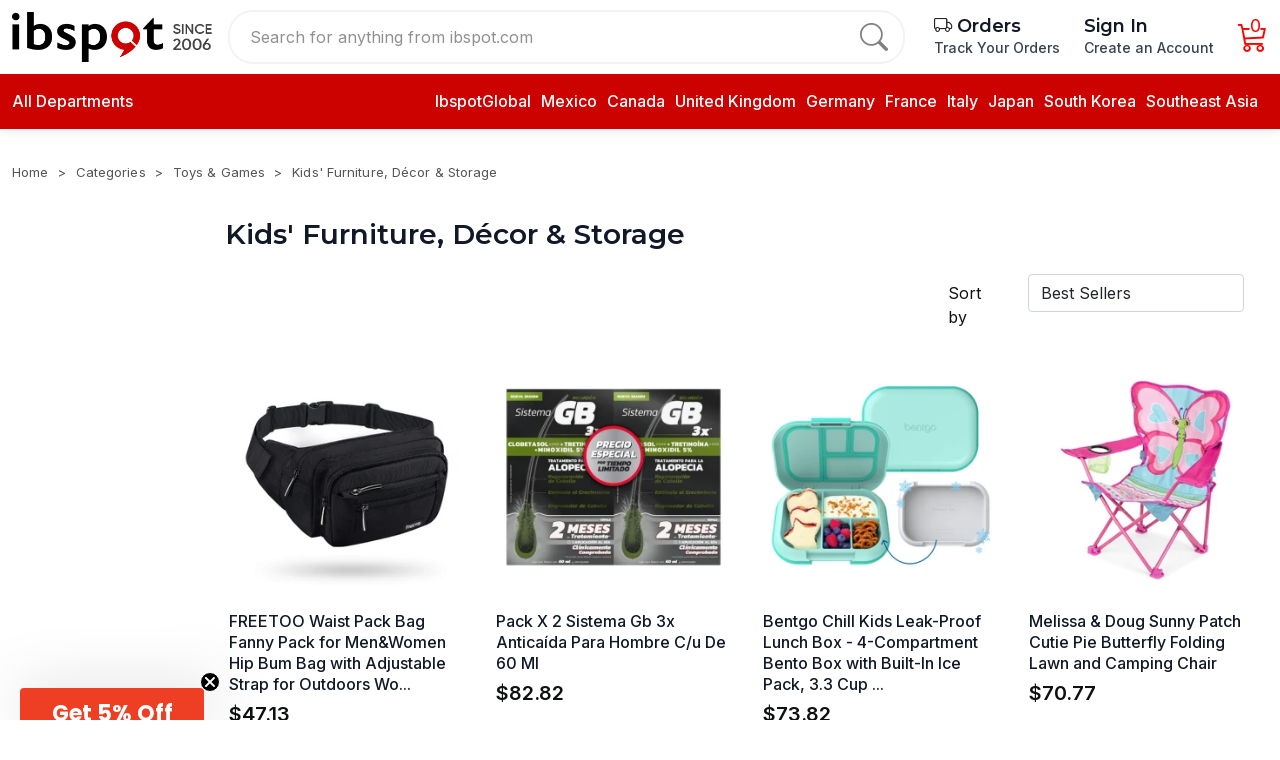

--- FILE ---
content_type: text/html; charset=utf-8
request_url: https://ibspot.com/t/categories/toys-and-games/kids-furniture-decor-and-storage
body_size: 31607
content:
<!DOCTYPE html>
<!--[if lt IE 7 ]> <html class="ie ie6"  lang="en"> <![endif]--><!--[if IE 7 ]>    <html class="ie ie7"  lang="en"> <![endif]--><!--[if IE 8 ]>    <html class="ie ie8"  lang="en"> <![endif]--><!--[if IE 9 ]>    <html class="ie ie9"  lang="en"> <![endif]--><!--[if gt IE 9]><!--><html lang="en">
<!--<![endif]-->
<head data-hook="inside_head">
<meta http-equiv="Content-Type" content="text/html; charset=UTF-8">
  
<script type="text/javascript" data-turbolinks-eval="false">
window.addEventListener('turbolinks:load', function () {
  if (typeof gtag !== 'undefined') {
    gtag('event', 'page_view');
  }
});
</script>


<meta http-equiv="X-UA-Compatible" content="IE=edge">
<script type="text/javascript" data-turbolinks-eval="false">
window.addEventListener('turbolinks:load', function () {
  if (typeof gtag !== 'undefined') {
    gtag('event', 'page_view');
  }
});
</script>


<meta name="viewport" content="width=device-width, initial-scale=1">


<meta name="keywords" content="Kids&#39; Furniture, Décor &amp; Storage" />
<meta name="description" content="Kids&#39; Furniture, Décor &amp; Storage, Discover and shop the latest trends from sought-after global brands—all in one convenient destination." />

<link href="https://ibspot.com/t/categories/toys-and-games/kids-furniture-decor-and-storage" rel="canonical" />
<link rel="shortcut icon" type="image/x-icon" href="https://static.ibspot.com/assets/favicon-90663d665f89162c4d6f5587f41e7eb2b73ed64a214ced323be365626f85acf2.ico" />
<script>
  var PRODUCT_ID = null;
</script>
<meta name="csrf-param" content="authenticity_token" />
<meta name="csrf-token" content="Z5X0YSiDoQGcKdN/iNYXVUZZTJqzj33c3ZiphcIyHUd663KWyvqhZZ+cm8kEU4wt1gvBiMtYwxxuuCkwMMqqKw==" />
<script>
  SpreePaths = {"mounted_at":"/","admin":"admin/"}
</script>

<link rel="preconnect" href="https://fonts.gstatic.com">
  <link rel="preconnect" href="https://images.ibspot.com">
<link href="https://static.ibspot.com/assets/logo-ece2640323fe27f8071c7936b4b2afa1f37ab76cf9cd26a3db03618f79cbaf0d.svg" rel="preload" as="image" type="image/svg+xml">

<link rel="preconnect" href="https://fonts.googleapis.com">
<link rel="preconnect" href="https://fonts.gstatic.com" crossorigin>
<link href="https://fonts.googleapis.com/css2?family=Inter:ital,opsz,wght@0,14..32,100..900;1,14..32,100..900&amp;family=Montserrat:ital,wght@0,100..900;1,100..900&amp;display=swap" rel="stylesheet">
<link rel="stylesheet" href="https://cdn.jsdelivr.net/npm/bootstrap-icons@1.10.3/font/bootstrap-icons.css">
<link href="https://vjs.zencdn.net/8.23.4/video-js.css" rel="stylesheet">
<script src="https://static.ibspot.com/assets/spree/frontend/all-c48776fdfee2686b8fa5972e256775f0eef48081598904649d7613c7fba6a2e2.js" defer="defer"></script>
  <link rel="stylesheet" media="screen" href="https://static.ibspot.com/assets/v1-e5030366e335e1539e53b7e2c3d134d6eec4bfe966371bfa80ef6e56236c948c.css" data-turbolinks-track="reload" />
  <noscript><link rel="stylesheet" media="screen" href="https://static.ibspot.com/assets/v1-e5030366e335e1539e53b7e2c3d134d6eec4bfe966371bfa80ef6e56236c948c.css" /></noscript>


<script>
  window.addEventListener('DOMContentLoaded', function () {
    var tooltipTriggerList = [].slice.call(document.querySelectorAll('[data-bs-toggle="tooltip"]'))
    var tooltipList = tooltipTriggerList.map(function (tooltipTriggerEl) {
      return new bootstrap.Tooltip(tooltipTriggerEl)
    })
  })
</script>
<title>Kids&#39; Furniture, Décor &amp; Storage - ibspot.com</title><meta name="google-site-verification" content="7pHiePfuhkbxcww_GgzLRNXSPiX35W_wrPGPbyY3_Co" />
<meta name="facebook-domain-verification" content="1dcnetu4iqs43fofqgm5socqvbwi42" />
<meta name="google-site-verification" content="NZ728aqWE6tsX35l4gioHi06J8sWqwq8hlE7vfqIcrw" />
<meta name="p:domain_verify" content="9aa37aec5dde0d1188fa1521c782c39a"/>
<script>

window.dataLayer = window.dataLayer || [];
</script>



<!-- Google Tag Manager -->
<!--script>(function(w,d,s,l,i){w[l]=w[l]||[];w[l].push({'gtm.start':
new Date().getTime(),event:'gtm.js'});var f=d.getElementsByTagName(s)[0],
j=d.createElement(s),dl=l!='dataLayer'?'&l='+l:'';j.async=true;j.src=
'https://www.googletagmanager.com/gtm.js?id='+i+dl;f.parentNode.insertBefore(j,f);
})(window,document,'script','dataLayer','GTM-5MGMV6M');</script-->
<!-- End Google Tag Manager -->



<style>
.details-info table {max-width:100%}
.product-slider h6.product-component-name{
 display: -webkit-box;
  -webkit-line-clamp: 2;     
  -webkit-box-orient: vertical;
  overflow: hidden;
}
@media (min-width: 767px) {
.product-slider h6.product-component-name{
  -webkit-line-clamp: 3;  
}
}
@media (max-width: 766px) {

nav.breadcrumb{
 display: -webkit-box;
  -webkit-line-clamp: 1;      
  -webkit-box-orient: vertical;
  overflow: hidden;
}
}

section.product {position: relative;}
h2, h3{
    color: #0f1111;
    margin-top: 0;
    font-weight: 500;
}
.details-card .buyer-protection{padding-top:0}
#page_content  h3 {
    font-size: 20px;
    margin-bottom: 12px;
}
#keywords::placeholder {
  color: #757575;
  opacity: 0.8; 
}
.header .dropdown {
    padding-bottom: 5px;
}
#checkout{max-width:900px}
.checkout-registration h3{font-weight: 400 !important; font-size: 1.55rem;}
.checkout-confirm-order-details-line-items-line-item-name-image {padding-right: 10px;}
.checkout-registration a {
    color: #cb1414;
}
.spree-mt-large {
    margin-top: 2.8625rem !important;
}
.details-info h1 span, .details-info > div > div > div h1, .preferences .spree-flat-select-arrow, .additional-delivery-info, .details-card-feature, 

@media (min-width: 990px) {
.details-card-payment{
border: none;
    padding-bottom: 0;
    margin-bottom: 0;
}}
#content form .btn-block,.checkout-registration .btn.btn-primary{
background-color: #cc0200 !important;
    border-color: #cc0200 !important;
}
.product-rating1 strong a{
text-decoration: underline
}
body{ color: #0f1111;}
h1.product-details-title {
    color: #0f1111;
    line-height: 32px;
}
.details-gallery .swiper.mySwiper2 {
    border: none;
}
.details-info img{display:none}
video{max-width:100%}
.add-to-cart-form-general-availability-value--danger{color: #CC0200; font-weight: 500;}
.shopping-cart-empty-continue-link:hover, .cart-checkout-btn:hover {
    color: white !important;
}
.product_img,.product_img img{max-height:300px;width:auto}
@media (min-width: 1200px) {
.product_img,.product_img img{height: 250px}
}
.row.product-info-row{
margin-top:30px;
}
@media (max-width: 766px) {
.row.product-info-row{
margin-top:10px;
}
.details-card-feature{display:none}
h1.product-details-title {
    color: #000;
    font-size: 16px;
    font-weight: 500;
    line-height: normal;
    margin-bottom: 10px;
margin-top: 10px;
}
.breadcrumb {
    margin-top: 10px;
    margin-bottom: 10px;
}
.header-top-wrapper {
        padding-top: 10px !important;
}

.header .header-top.sticky {
    padding: 0px;
}
body{
    padding-top: 110px;
}
body#checkout-page{
    padding-top: 50px;
}
.header-top{
height: 110px;
    width: 100%;
    background: #ffffff;
    color: black;
    border-color: #ff453a !important;
    position: fixed;
    top: 0;
    width: 100%;
    z-index: 16;
    padding: 0;
}
}


.details-card .price h2 {
    font-size: 32px;
    font-weight: 400;
}
.details-card .price del{font-size:16px}

#product-details .details-description img{height:auto !important;max-height:none !important;}
.details-info ul,.desBox ul,#page_content ul,.details-description ul {
    margin-bottom: 1rem;
}
.desBox, .details-info .features{
overflow-wrap: break-word;
}
 .details-info .features h1{display: none !important}
.desBox ul,#page_content ul,.details-description ul {
    padding-left: 18px;
}

.details-info .features li:empty {
  display: none;
}
#page_content ul,.details-description ul {
    margin-left: 18px;
}
.desBox ul li,#page_content ul li,.details-description ul li {
    list-style-type: disc;
}
.desBox  h4,.details-info h4 {
    font-weight: 600;
    font-size: 17px;
    line-height: 1.255;
margin-bottom: 1rem;
margin-top: 1rem;
}
.collection figure img {
    width: auto;
height: 100%;
    margin: 0 auto;
}
.seller-options,.sold-by {display:none !important}
.details-card-quantity .quantity-action{    margin-bottom: 1rem;}
.container-fluid {
    max-width: 100%
}

.details-card-quantity .quantity-action button{font-size:20px;}
.details-card-quantity .quantity-action button:hover{background-color: #212529;}
.mainProductsWithCates .prodCart:last-child {
    display: block;
}

.details-info h2, .desBox h2{
font-weight: 500; 
font-size: 20px;
    margin-bottom: 10px;
}

.details-gallery .swiper.mySwiper2 .swiper-slide picture,
.details-gallery .swiper.mySwiper2 .swiper-slide img{max-height:100%}
.nutritionFacts {
    display: -webkit-box;
    display: -ms-flexbox;
    display: flex;
    height: 100vh;
    position: relative;
    overflow: hidden;
    -webkit-backface-visibility: hidden;
    backface-visibility: hidden;
    -webkit-box-flex: 1;
    -ms-flex: 1 1 auto;
    flex: 1 1 auto;
    -webkit-box-orient: horizontal;
    -webkit-box-direction: normal;
    -ms-flex-flow: row wrap;
    flex-flow: row wrap;
    -ms-flex-wrap: nowrap;
    flex-wrap: nowrap;
    -webkit-box-align: stretch;
    -ms-flex-align: stretch;
    align-items: stretch;
    -webkit-box-pack: start;
    -ms-flex-pack: start;
    justify-content: flex-start;
    -webkit-box-ordinal-group: 1;
    -ms-flex-order: 0;
    order: 0;
    height: auto;
    overflow-y: auto;
    -webkit-overflow-scrolling: touch;
    -ms-overflow-style: -ms-autohiding-scrollbar;
    overflow: visible;
    padding: 0.3125rem;
}
.nutritionFacts__outerFrame {
    display: -webkit-box;
    display: -ms-flexbox;
    display: flex;
    height: 100vh;
    position: relative;
    overflow: hidden;
    -webkit-backface-visibility: hidden;
    backface-visibility: hidden;
    -webkit-box-flex: 1;
    -ms-flex: 1 1 auto;
    flex: 1 1 auto;
    -webkit-box-orient: horizontal;
    -webkit-box-direction: normal;
    -ms-flex-flow: row wrap;
    flex-flow: row wrap;
    -ms-flex-wrap: nowrap;
    flex-wrap: nowrap;
    -webkit-box-align: stretch;
    -ms-flex-align: stretch;
    align-items: stretch;
    -webkit-box-pack: start;
    -ms-flex-pack: start;
    justify-content: flex-start;
    -webkit-box-ordinal-group: 1;
    -ms-flex-order: 0;
    order: 0;
    height: auto;
    overflow-y: auto;
    -webkit-overflow-scrolling: touch;
    -ms-overflow-style: -ms-autohiding-scrollbar;
    -ms-flex-flow: column nowrap;
    flex-flow: column nowrap;
    align-items: stretch;
    flex: 1 1 auto;
    padding: 0.3125rem;
    border-style: solid;
    border-width: 1px;
    border-color: #000;
    max-width: 26.875rem;
    min-width: 13.125rem;
    overflow: visible!important;
    margin-left: auto;
    margin-right: auto;
}
h1.nutritionFacts__title {
    font-size: 1.875rem;
    line-height: 1.75rem;
    margin: 0;
}
.nutritionFacts__amountPerServing, .nutritionFacts__nutrient--Bold, .nutritionFacts__nutrientCalories {
    font-size: .625rem;
    line-height: .75rem;
    padding: 0.3125rem 0;
    overflow: visible;
    border-bottom: 1px solid #000;
    margin: 0;
}
.nutritionFacts__servingSize, .nutritionFacts__servingsPerContainer {
    font-size: .625rem;
    line-height: .75rem;
    margin: 0;
}
.nutritionFacts__servingsPerContainer {
    padding-bottom: 0.25rem;
    border-bottom: 10px solid #000;
}
.nutritionFacts__borders {
    border-top: 10px solid #000;
}
.nutritionFacts__dailyValueHeader {
    font-size: .625rem;
    line-height: .75rem;
    padding: 0.4375rem 0 0.125rem 0;
    overflow: visible;
    border-bottom: 1px solid #000;
    margin: 0;
    text-align: right;
}
.nutritionFacts__none {
    padding: 0.5rem;
    font-size: .875rem;
}
.nutritionFacts__nutrient--Bold {
    font-size: .75rem;
    line-height: .75rem;
    border-bottom: 1px solid #000;
}
.nutritionFacts__nutrientAmount {
    font-size: .75rem;
    line-height: .75rem;
    color: #000;
    padding-left: 0.1875rem;
}
.nutritionFacts__dailyValue {
    float: right;
}
.proprietaryBlendPaddingTop {
    padding-top: 1.25rem;
}
.nutritionFacts__borders {
    border-top: 10px solid #000;
}
.nutritionFacts__ingredients {
    font-size: .75rem;
    line-height: .625rem;
    line-height: .75rem;
    padding: 0.3125rem 0;
    overflow: visible;
    margin: 0;
}
.nutritionFacts__blendDetails, .nutritionFacts__ingredientsList, .nutritionFacts__statement {
    font-size: .75rem;
    line-height: .9375rem;
    margin: 0.5rem 0 0.5rem 0;
    padding-bottom: 0.5rem;
}
.nutritionFacts__nutrient, .nutritionFacts__vitamin {
    font-size: .75rem;
    line-height: .75rem;
    border-bottom: 1px solid #000;
    padding: 0.3125rem 0;
    padding-left: 0.625rem;
}
.prod-desc-list{    color: #333;
    font-size: 16px;
    line-height: 25px;
    letter-spacing: 0.1px;
    margin-bottom: 1rem;
}
.flex {
    display: flex!important;
}
.p-1 {
    padding: 5px!important;
}
.flex-row {
    flex-direction: row!important;
}
.w-14 {
    width: 140px!important;
}
.mr-4 {
    margin-right: 30px!important;
}

@media (min-width: 992px) {
#checkout-summary .checkout-button-container{display:none}
.checkout-confirm-order-details-line-items-line-item img {
    min-width: 100%;
}
.checkout-content-summary-table {
    display: grid;
    grid-template-columns: 1fr fit-content(0.5fr);
    grid-gap: 5px;
    font-size: 0.875rem;
    font-weight: 500;
    letter-spacing: 0.35px;
    color: #4c4c4c;
}


}

.product-details-content h3,.details-info h3 {
    font-size: 18px;
    margin-top: 1rem;
    margin-bottom: 1rem;
font-weight:500;
}
.footer-container{margin-top:20px;}
.contact-us a, #page_content a{color: #15c}
.details-info h1.a-size-large, .desBox h1,.description_info h1, .details-info h1 strong{display: none; visibility: hidden}
.checkout-content-shipping-methods-list .shipping-method {margin-bottom:10px}
.checkout {
    font-size: 1rem;
        line-height: 1.5;
}
.spree-radio-label-custom-input{top:4px}
::-webkit-input-placeholder {
   text-transform: initial;
}

:-moz-placeholder { 
   text-transform: initial;
}

::-moz-placeholder {  
   text-transform: initial;
}

:-ms-input-placeholder { 
   text-transform: initial;
}
.checkout-content-summary-table {
    display: grid !important;
}
</style>
<!--script type="text/javascript">
    (function(c,l,a,r,i,t,y){
        c[a]=c[a]||function(){(c[a].q=c[a].q||[]).push(arguments)};
        t=l.createElement(r);t.async=1;t.src="https://www.clarity.ms/tag/"+i;
        y=l.getElementsByTagName(r)[0];y.parentNode.insertBefore(t,y);
    })(window, document, "clarity", "script", "fq62pggu12");
</script-->
<!--script src="https://www.googleoptimize.com/optimize.js?id=OPT-T4Q9C54"></script-->

<!-- TikTok Pixel Code Start -->
<!--script>
!function (w, d, t) {
  w.TiktokAnalyticsObject=t;var ttq=w[t]=w[t]||[];ttq.methods=["page","track","identify","instances","debug","on","off","once","ready","alias","group","enableCookie","disableCookie","holdConsent","revokeConsent","grantConsent"],ttq.setAndDefer=function(t,e){t[e]=function(){t.push([e].concat(Array.prototype.slice.call(arguments,0)))}};for(var i=0;i<ttq.methods.length;i++)ttq.setAndDefer(ttq,ttq.methods[i]);ttq.instance=function(t){for(
var e=ttq._i[t]||[],n=0;n<ttq.methods.length;n++)ttq.setAndDefer(e,ttq.methods[n]);return e},ttq.load=function(e,n){var r="https://analytics.tiktok.com/i18n/pixel/events.js",o=n&&n.partner;ttq._i=ttq._i||{},ttq._i[e]=[],ttq._i[e]._u=r,ttq._t=ttq._t||{},ttq._t[e]=+new Date,ttq._o=ttq._o||{},ttq._o[e]=n||{};n=document.createElement("script")
;n.type="text/javascript",n.async=!0,n.src=r+"?sdkid="+e+"&lib="+t;e=document.getElementsByTagName("script")[0];e.parentNode.insertBefore(n,e)};


  ttq.load('CVSNFI3C77U0VMU9CJ20');
  ttq.page();
}(window, document, 'ttq');
</script!-->
<!-- TikTok Pixel Code End -->

<!-- Google Tag Manager -->
<script>(function(w,d,s,l,i){w[l]=w[l]||[];w[l].push({'gtm.start':
new Date().getTime(),event:'gtm.js'});var f=d.getElementsByTagName(s)[0],
j=d.createElement(s),dl=l!='dataLayer'?'&l='+l:'';j.async=true;j.src=
'https://www.googletagmanager.com/gtm.js?id='+i+dl;f.parentNode.insertBefore(j,f);
})(window,document,'script','dataLayer','GTM-MZKLHJC6');</script>
<!-- End Google Tag Manager -->
    <link rel="next" href="/t/categories/toys-and-games/kids-furniture-decor-and-storage?page=2&sort_by=conversions">

  <!-- Google Ads Remarketing Tag  START -->
  <!-- Global site tag (gtag.js) - Ads. -->
  <script type="text/javascript">
    if (typeof gtag === 'undefined') {
      window.dataLayer = window.dataLayer || [];
      function gtag(){dataLayer.push(arguments);}
      gtag('js', new Date());
    }
    window.addEventListener('turbolinks:load', function() {
      // window.dataLayer = window.dataLayer || [];

      // function gtag() {
      //     dataLayer.push(arguments);
      // }

      // gtag('js', new Date());
      let src = "https://www.googletagmanager.com/gtag/js?id=AW-608423608";
      let se = document.querySelector('script[src="' + src + '"]');
      if (!se) {
        var d=document, g=d.createElement('script'), s=d.getElementsByTagName('script')[0];
        g.defer=true; g.src=src; s.parentNode.insertBefore(g,s);

        gtag('config', 'AW-608423608', {'allow_enhanced_conversions': true});
      }
    });
  </script>
  <!-- Global site tag (gtag.js) - Ads. -->

</head>
<body class="one-col" id="default" data-hook="body">
<!-- Google Tag Manager (noscript) -->
<noscript><iframe title="Google Tag Manager Tracking" src="https://www.googletagmanager.com/ns.html?id=GTM-5MGMV6M"
height="0" width="0" style="display:none;visibility:hidden"></iframe></noscript>
<!-- End Google Tag Manager (noscript) -->

<script>


window.addEventListener('DOMContentLoaded', function () {
$('.details-info .features li, .desBox li,.details-info .features div,.details-info .features center').each(function() {
  const text = $(this).text().trim();

  if (text === '') {
    $(this).hide();
  }
});
$('.details-info .features label, .desBox label').each(function() {
  const text = $(this).text().trim();

  if (text === '') {
    $(this).hide();
  }
});
})

</script>
<!-- Google Tag Manager (noscript) -->
<noscript><iframe src="https://www.googletagmanager.com/ns.html?id=GTM-MZKLHJC6"
height="0" width="0" style="display:none;visibility:hidden"></iframe></noscript>
<!-- End Google Tag Manager (noscript) -->
  <a href="#content" class="d-none">Skip to main content</a>
<!-- header section start  -->

<header class="header homepage-header">
    
  <div class="header-top">
    <div class="container">
      <div class="header-top-wrapper px-0">
        <a href="/" class="header-logo">
          <img class="img-fluid" alt="Ibspot logo, since 2006" src="https://static.ibspot.com/assets/logo-e1fd61163d494ceea477ffc191d508ecf13ca4ffd17762fb28dfdd8218631f0d.png" />
        </a>
        <form class="searchbar d-none d-lg-flex" action="/products" accept-charset="UTF-8" method="get">
          <input type="text" name="keywords" id="keywords" aria-label="Search for anything from ibspot.com" placeholder="Search for anything from ibspot.com" />
          <button type="submit" aria-label="search">
            <i class="bi bi-search"></i>
          </button>

</form>        <ul class="header_right_side_action">
<!--          <li class="ms-4">-->
<!--          </li>-->
          <li class="tracking-menu-item ms-2 ms-sm-4">
            <h5 class="d-block d-xl-none">
              <a href="/progress-tracker">
                Orders
              </a>
            </h5>
            <h5 class="d-none d-xl-block">
              <a href="/progress-tracker">
                <i class="bi bi-truck text-dark"></i> Orders
              </a>
            </h5>
            <p class="d-none d-xl-block">
              <a href="/progress-tracker">
                Track Your Orders
              </a>
            </p>

          </li>
          <li class="lazy account-nav-wrapper text-nowrap ms-2 ms-sm-4">
              <h5><a href="/login" class="sign-in">Sign In</a></h5>
              <p class="d-none d-xl-block">
                <a href="/login" class="sign-in">Create an Account</a>
              </p>
          </li>
          <li class="lazy cart-nav-wrapper ms-2 ms-sm-4" data-loader="ajax" data-src="/mini-cart" aria-live="polite">
            <a href="/cart" class="cart" aria-label="Cart">
              <span class="icon ">
               <i class="bi bi-cart3 cart-icon"></i>
                <span class="cart-qty">0</span>
              </span>
            </a>
          </li>
        </ul>
      </div>
    </div>
    <div class="header-dropmenu container">
      <div class="d-flex mt-2">
        <div class="dropdown me-1 d-lg-none d-flex align-items-center">
          <button class="dropdown-toggle" type="button" id="category" data-bs-toggle="collapse" data-bs-target=".mainMenu" data-toggle="collapse" data-target=".mainMenu" aria-label="menu">
            <svg xmlns="https://www.w3.org/2000/svg" width="25px" viewbox="0 0 448 512">
              <path d="M0 96C0 78.3 14.3 64 32 64H416c17.7 0 32 14.3 32 32s-14.3 32-32 32H32C14.3 128 0 113.7 0 96zM0 256c0-17.7 14.3-32 32-32H416c17.7 0 32 14.3 32 32s-14.3 32-32 32H32c-17.7 0-32-14.3-32-32zM448 416c0 17.7-14.3 32-32 32H32c-17.7 0-32-14.3-32-32s14.3-32 32-32H416c17.7 0 32 14.3 32 32z"></path>
            </svg>
          </button>
        </div>

        <form class="flex-grow-1 " action="/products" accept-charset="UTF-8" method="get">
          <div class="header-search">
            <input type="text" name="keywords" id="mobile-keywords" placeholder="Search for anything from ibspot.com" />
            <button type="submit" class="search-btn" aria-label="search">
              <img alt="search icon" src="https://static.ibspot.com/assets/icons/search-4ac149285a360ed3a68d7e3bd33f41ae2b9b25bbe61627ede7b78ec0cfc0ba22.svg" />
            </button>
          </div>
</form>      </div>
    </div>
  </div>
  <div class="header-bottom">
    <div class="container position-relative">
      <div class="header-bottom-wrapper px-0 header-bottom-wrp">
        <div class="header-bottom-left">
          <div class="dropdown">
              <button class="dropdown-toggle" type="button" data-bs-toggle="collapse" data-bs-target=".mainMenu" data-toggle="collapse" data-target=".mainMenu" onmouseover="menuShowOnHover();" onmouseout="menuHideOnblur();">
            <i class="fa-solid fa-bars"></i>
            All Departments
            </button>
          </button>
</div>
            <ul class="header-menu  d-none d-xxl-flex">
              <li class="header-menu-item">
                <a href="/bestsellers" aria-label="best seller"><span class="translation_missing" title="translation missing: en.spree.Best Sellers">Best Sellers</span> </a>
              </li>
              <li class="header-menu-item">
                <a href="/t/categories/daily-deals" aria-label="daily deals">Today&#39;s Deals </a>
              </li>
              <li class="header-menu-item">
                <a href="/featured-picks?sort_by=newest-first" aria-label="daily deals"><span class="translation_missing" title="translation missing: en.spree.Featured Picks">Featured Picks</span> </a>
              </li>
<!--              <li class="header-menu-item">-->
<!--                <a href="/new-arrivals" aria-label="new arrivals"> </a>-->
<!--              </li>-->

              <li class="header-menu-item">
                <a href="/pages/contact-us" aria-label="contact us"> Customer Service </a>
              </li>
            </ul>
        </div>
        <div class="header-bottom-right  d-none d-lg-block">
          <ul>
	<li><a href="/" title="Ibspot Global">IbspotGlobal</a></li>
	<li><a href="/products?country=Mexico" title="Mexico">Mexico</a></li>
	<li><a href="/products?country=Canada" title="Canada">Canada</a></li>
	<li><a href="/products?country=United+Kingdom" title="United Kingdom">United Kingdom</a></li>
	<li><a href="/products?country=Germany" title="Germany">Germany</a></li>
	<li><a href="/products?country=France" title="India">France</a></li>
	<li><a href="/products?country=Italy" title="Italy">Italy</a></li>
	<li><a href="/products?country=Japan" title="Japan">Japan</a></li>
	<li><a href="/products?country=South+Korea" title="Korea">South Korea</a></li>
	<li><a href="/t/collections/southeast-asia" title="Southeast Asia">Southeast Asia</a></li>
</ul>

        </div>
      </div>

        <div class="main-dropdown-menu">

          <ul class="cardWrapper mainMenu collapse shadow-sm" onmouseover="menuShowOnHover();" onmouseout="menuHideOnblur();">

            <li class="menuCard text-center d-lg-none d-block header-logo">
              <div>
                <img class="img-fluid mx-auto py-4" alt="ibspot.com" src="https://static.ibspot.com/assets/logo3-6370d57dd3928dcb3d31006bba1083a0dade11431d9c4b7f1e2b6963fddb2f6c.svg" />
                <button class="btn-close float-end" data-bs-toggle="collapse" data-bs-target=".mainMenu" data-toggle="collapse" data-target=".mainMenu"></button>
              </div>
            </li>
            <li class="menuCard">
              <a href="/bestsellers"><span class="translation_missing" title="translation missing: en.spree.Best Sellers">Best Sellers</span> </a>
            </li>
            <li class="menuCard">
              <a href="/t/categories/daily-deals">Today&#39;s Deals </a>
            </li>
            <li class="menuCard">
              <a href="/featured-picks?sort_by=newest-first" aria-label="daily deals"><span class="translation_missing" title="translation missing: en.spree.Featured Picks">Featured Picks</span> </a>
            </li>

            <li class="menuCard">
              <a href="/pages/contact-us"> Customer Service </a>
            </li>

              <li class="menuCard">
                <a href="/t/categories/arts-crafts-and-sewing">
                  <i class="fa-solid fa-wand-magic-sparkles"></i>
                  <p class="categoryTagLabel"><span class="translation_missing" title="translation missing: en.spree.taxon.Arts, Crafts &amp; Sewing">Arts, Crafts &amp; Sewing</span></p>
                  <i class="fa-solid fa-chevron-right"></i>
                </a>

                  <div class="subMenu">
                      <div class="subMenuWrapper col-lg-4">
                        <div class="subMenuTitle">
                          <a href="/t/categories/arts-crafts-and-sewing/sewing"><span class="translation_missing" title="translation missing: en.spree.taxon.Sewing">Sewing</span></a>
                        </div>
                          <ul>
                              <li><a href="/t/categories/arts-crafts-and-sewing/sewing/quilting">Quilting</a></li>
                              <li><a href="/t/categories/arts-crafts-and-sewing/sewing/trim-and-embellishments">Trim &amp; Embellishments</a></li>
                              <li><a href="/t/categories/arts-crafts-and-sewing/sewing/sewing-patterns-and-templates">Sewing Patterns &amp; Templat</a></li>
                              <li><a href="/t/categories/arts-crafts-and-sewing/sewing/sewing-notions-and-supplies">Sewing Notions &amp; Supplies</a></li>
                              <li><a href="/t/categories/arts-crafts-and-sewing/sewing/sewing-machine-parts-and-accessories">Sewing Machine Parts &amp; Ac</a></li>
                          </ul>
                      </div>
                      <div class="subMenuWrapper col-lg-4">
                        <div class="subMenuTitle">
                          <a href="/t/categories/arts-crafts-and-sewing/painting-drawing-and-art-supplies"><span class="translation_missing" title="translation missing: en.spree.taxon.Painting, Drawing &amp; Art Supplies">Painting, Drawing &amp; Art Supplies</span></a>
                        </div>
                          <ul>
                              <li><a href="/t/categories/arts-crafts-and-sewing/painting-drawing-and-art-supplies/painting">Painting</a></li>
                              <li><a href="/t/categories/arts-crafts-and-sewing/painting-drawing-and-art-supplies/drawing">Drawing</a></li>
                              <li><a href="/t/categories/arts-crafts-and-sewing/painting-drawing-and-art-supplies/art-paper">Art Paper</a></li>
                              <li><a href="/t/categories/arts-crafts-and-sewing/painting-drawing-and-art-supplies/boards-and-canvas">Boards &amp; Canvas</a></li>
                              <li><a href="/t/categories/arts-crafts-and-sewing/painting-drawing-and-art-supplies/brush-and-pen-cleaners">Brush &amp; Pen Cleaners</a></li>
                          </ul>
                      </div>
                      <div class="subMenuWrapper col-lg-4">
                        <div class="subMenuTitle">
                          <a href="/t/categories/arts-crafts-and-sewing/crafting"><span class="translation_missing" title="translation missing: en.spree.taxon.Crafting">Crafting</span></a>
                        </div>
                          <ul>
                              <li><a href="/t/categories/arts-crafts-and-sewing/crafting/paper-and-paper-crafts">Paper &amp; Paper Crafts</a></li>
                              <li><a href="/t/categories/arts-crafts-and-sewing/crafting/woodcrafts">Woodcrafts</a></li>
                              <li><a href="/t/categories/arts-crafts-and-sewing/crafting/leathercraft">Leathercraft</a></li>
                              <li><a href="/t/categories/arts-crafts-and-sewing/crafting/craft-supplies">Craft Supplies</a></li>
                              <li><a href="/t/categories/arts-crafts-and-sewing/crafting/sculpture-supplies">Sculpture Supplies</a></li>
                          </ul>
                      </div>
                      <div class="subMenuWrapper col-lg-4">
                        <div class="subMenuTitle">
                          <a href="/t/categories/arts-crafts-and-sewing/scrapbooking-and-stamping"><span class="translation_missing" title="translation missing: en.spree.taxon.Scrapbooking &amp; Stamping">Scrapbooking &amp; Stamping</span></a>
                        </div>
                          <ul>
                              <li><a href="/t/categories/arts-crafts-and-sewing/scrapbooking-and-stamping/albums-and-refills">Albums &amp; Refills</a></li>
                              <li><a href="/t/categories/arts-crafts-and-sewing/scrapbooking-and-stamping/scrapbooking-tools">Scrapbooking Tools</a></li>
                              <li><a href="/t/categories/arts-crafts-and-sewing/scrapbooking-and-stamping/die-cutting-and-embossing">Die-Cutting &amp; Embossing</a></li>
                              <li><a href="/t/categories/arts-crafts-and-sewing/scrapbooking-and-stamping/stamps-and-ink-pads">Stamps &amp; Ink Pads</a></li>
                              <li><a href="/t/categories/arts-crafts-and-sewing/scrapbooking-and-stamping/scrapbooking-embellishments">Scrapbooking Embellishmen</a></li>
                          </ul>
                      </div>
                      <div class="subMenuWrapper col-lg-4">
                        <div class="subMenuTitle">
                          <a href="/t/categories/arts-crafts-and-sewing/beading-and-jewelry-making"><span class="translation_missing" title="translation missing: en.spree.taxon.Beading &amp; Jewelry Making">Beading &amp; Jewelry Making</span></a>
                        </div>
                          <ul>
                              <li><a href="/t/categories/arts-crafts-and-sewing/beading-and-jewelry-making/jewelry-making-tools-and-accessories">Jewelry Making Tools &amp; Ac</a></li>
                              <li><a href="/t/categories/arts-crafts-and-sewing/beading-and-jewelry-making/fusible-glass-supplies">Fusible Glass Supplies</a></li>
                              <li><a href="/t/categories/arts-crafts-and-sewing/beading-and-jewelry-making/jewelry-findings">Jewelry Findings</a></li>
                              <li><a href="/t/categories/arts-crafts-and-sewing/beading-and-jewelry-making/beading-supplies">Beading Supplies</a></li>
                              <li><a href="/t/categories/arts-crafts-and-sewing/beading-and-jewelry-making/beads-and-bead-assortments">Beads &amp; Bead Assortments</a></li>
                          </ul>
                      </div>
                      <div class="subMenuWrapper col-lg-4">
                        <div class="subMenuTitle">
                          <a href="/t/categories/arts-crafts-and-sewing/needlework"><span class="translation_missing" title="translation missing: en.spree.taxon.Needlework">Needlework</span></a>
                        </div>
                          <ul>
                              <li><a href="/t/categories/arts-crafts-and-sewing/needlework/cross-stitch">Cross-Stitch</a></li>
                              <li><a href="/t/categories/arts-crafts-and-sewing/needlework/felt-applique-kits">Felt Applique Kits</a></li>
                              <li><a href="/t/categories/arts-crafts-and-sewing/needlework/embroidery">Embroidery</a></li>
                              <li><a href="/t/categories/arts-crafts-and-sewing/needlework/tatting-and-lacemaking">Tatting &amp; Lacemaking</a></li>
                              <li><a href="/t/categories/arts-crafts-and-sewing/needlework/latch-hook">Latch Hook</a></li>
                          </ul>
                      </div>
                  </div>
              </li>

              <li class="menuCard">
                <a href="/t/categories/baby-products">
                  <i class="fa-solid fa-baby-carriage"></i>
                  <p class="categoryTagLabel"><span class="translation_missing" title="translation missing: en.spree.taxon.Baby Products">Baby Products</span></p>
                  <i class="fa-solid fa-chevron-right"></i>
                </a>

                  <div class="subMenu">
                      <div class="subMenuWrapper col-lg-4">
                        <div class="subMenuTitle">
                          <a href="/t/categories/baby-products/feeding"><span class="translation_missing" title="translation missing: en.spree.taxon.Feeding">Feeding</span></a>
                        </div>
                          <ul>
                              <li><a href="/t/categories/baby-products/feeding/solid-feeding">Solid Feeding</a></li>
                              <li><a href="/t/categories/baby-products/feeding/breastfeeding">Breastfeeding</a></li>
                              <li><a href="/t/categories/baby-products/feeding/bottle-feeding">Bottle-Feeding</a></li>
                              <li><a href="/t/categories/baby-products/feeding/baby-foods">Baby Foods</a></li>
                              <li><a href="/t/categories/baby-products/feeding/pillows-and-pillow-covers">Pillows &amp; Pillow Covers</a></li>
                          </ul>
                      </div>
                      <div class="subMenuWrapper col-lg-4">
                        <div class="subMenuTitle">
                          <a href="/t/categories/baby-products/baby-care"><span class="translation_missing" title="translation missing: en.spree.taxon.Baby Care">Baby Care</span></a>
                        </div>
                          <ul>
                              <li><a href="/t/categories/baby-products/baby-care/grooming">Grooming</a></li>
                              <li><a href="/t/categories/baby-products/baby-care/health">Health</a></li>
                              <li><a href="/t/categories/baby-products/baby-care/bathing">Bathing</a></li>
                              <li><a href="/t/categories/baby-products/baby-care/pacifiers-teethers-and-teething-relief">Pacifiers, Teethers &amp; Tee</a></li>
                          </ul>
                      </div>
                      <div class="subMenuWrapper col-lg-4">
                        <div class="subMenuTitle">
                          <a href="/t/categories/baby-products/nursery"><span class="translation_missing" title="translation missing: en.spree.taxon.Nursery">Nursery</span></a>
                        </div>
                          <ul>
                              <li><a href="/t/categories/baby-products/nursery/bedding">Bedding</a></li>
                              <li><a href="/t/categories/baby-products/nursery/decor">Décor</a></li>
                              <li><a href="/t/categories/baby-products/nursery/furniture">Furniture</a></li>
                          </ul>
                      </div>
                      <div class="subMenuWrapper col-lg-4">
                        <div class="subMenuTitle">
                          <a href="/t/categories/baby-products/diapering"><span class="translation_missing" title="translation missing: en.spree.taxon.Diapering">Diapering</span></a>
                        </div>
                          <ul>
                              <li><a href="/t/categories/baby-products/diapering/disposable-diapers">Disposable Diapers</a></li>
                              <li><a href="/t/categories/baby-products/diapering/diaper-pails-and-refills">Diaper Pails &amp; Refills</a></li>
                              <li><a href="/t/categories/baby-products/diapering/wipes-and-holders">Wipes &amp; Holders</a></li>
                              <li><a href="/t/categories/baby-products/diapering/diaper-bags">Diaper Bags</a></li>
                              <li><a href="/t/categories/baby-products/diapering/portable-changing-pads">Portable Changing Pads</a></li>
                          </ul>
                      </div>
                      <div class="subMenuWrapper col-lg-4">
                        <div class="subMenuTitle">
                          <a href="/t/categories/baby-products/gifts"><span class="translation_missing" title="translation missing: en.spree.taxon.Gifts">Gifts</span></a>
                        </div>
                          <ul>
                              <li><a href="/t/categories/baby-products/gifts/gift-sets">Gift Sets</a></li>
                          </ul>
                      </div>
                      <div class="subMenuWrapper col-lg-4">
                        <div class="subMenuTitle">
                          <a href="/t/categories/baby-products/potty-training"><span class="translation_missing" title="translation missing: en.spree.taxon.Potty Training">Potty Training</span></a>
                        </div>
                          <ul>
                              <li><a href="/t/categories/baby-products/potty-training/potties-and-seats">Potties &amp; Seats</a></li>
                              <li><a href="/t/categories/baby-products/potty-training/training-pants">Training Pants</a></li>
                              <li><a href="/t/categories/baby-products/potty-training/seat-covers">Seat Covers</a></li>
                          </ul>
                      </div>
                  </div>
              </li>

              <li class="menuCard">
                <a href="/t/categories/beauty-and-personal-care">
                  <i class="fa-solid fa-bag-shopping"></i>
                  <p class="categoryTagLabel"><span class="translation_missing" title="translation missing: en.spree.taxon.Beauty &amp; Personal Care">Beauty &amp; Personal Care</span></p>
                  <i class="fa-solid fa-chevron-right"></i>
                </a>

                  <div class="subMenu">
                      <div class="subMenuWrapper col-lg-4">
                        <div class="subMenuTitle">
                          <a href="/t/categories/beauty-and-personal-care/shave-and-hair-removal"><span class="translation_missing" title="translation missing: en.spree.taxon.Shave &amp; Hair Removal">Shave &amp; Hair Removal</span></a>
                        </div>
                          <ul>
                              <li><a href="/t/categories/beauty-and-personal-care/shave-and-hair-removal/mens">Men&#39;s</a></li>
                              <li><a href="/t/categories/beauty-and-personal-care/shave-and-hair-removal/womens">Women&#39;s</a></li>
                          </ul>
                      </div>
                      <div class="subMenuWrapper col-lg-4">
                        <div class="subMenuTitle">
                          <a href="/t/categories/beauty-and-personal-care/skin-care"><span class="translation_missing" title="translation missing: en.spree.taxon.Skin Care">Skin Care</span></a>
                        </div>
                          <ul>
                              <li><a href="/t/categories/beauty-and-personal-care/skin-care/face">Face</a></li>
                              <li><a href="/t/categories/beauty-and-personal-care/skin-care/eyes">Eyes</a></li>
                              <li><a href="/t/categories/beauty-and-personal-care/skin-care/sunscreens-and-tanning-products">Sunscreens &amp; Tanning Prod</a></li>
                              <li><a href="/t/categories/beauty-and-personal-care/skin-care/maternity">Maternity</a></li>
                              <li><a href="/t/categories/beauty-and-personal-care/skin-care/sets-and-kits">Sets &amp; Kits</a></li>
                          </ul>
                      </div>
                      <div class="subMenuWrapper col-lg-4">
                        <div class="subMenuTitle">
                          <a href="/t/categories/beauty-and-personal-care/hair-care"><span class="translation_missing" title="translation missing: en.spree.taxon.Hair Care">Hair Care</span></a>
                        </div>
                          <ul>
                              <li><a href="/t/categories/beauty-and-personal-care/hair-care/hair-loss-products">Hair Loss Products</a></li>
                              <li><a href="/t/categories/beauty-and-personal-care/hair-care/extensions-wigs-and-accessories">Extensions, Wigs &amp; Access</a></li>
                              <li><a href="/t/categories/beauty-and-personal-care/hair-care/hair-coloring-products">Hair Coloring Products</a></li>
                              <li><a href="/t/categories/beauty-and-personal-care/hair-care/shampoo-and-conditioner">Shampoo &amp; Conditioner</a></li>
                              <li><a href="/t/categories/beauty-and-personal-care/hair-care/hair-and-scalp-treatments">Hair &amp; Scalp Treatments</a></li>
                          </ul>
                      </div>
                      <div class="subMenuWrapper col-lg-4">
                        <div class="subMenuTitle">
                          <a href="/t/categories/beauty-and-personal-care/fragrance"><span class="translation_missing" title="translation missing: en.spree.taxon.Fragrance">Fragrance</span></a>
                        </div>
                          <ul>
                              <li><a href="/t/categories/beauty-and-personal-care/fragrance/womens">Women&#39;s</a></li>
                              <li><a href="/t/categories/beauty-and-personal-care/fragrance/childrens">Children&#39;s</a></li>
                              <li><a href="/t/categories/beauty-and-personal-care/fragrance/dusting-powders">Dusting Powders</a></li>
                              <li><a href="/t/categories/beauty-and-personal-care/fragrance/mens">Men&#39;s</a></li>
                              <li><a href="/t/categories/beauty-and-personal-care/fragrance/sets">Sets</a></li>
                          </ul>
                      </div>
                      <div class="subMenuWrapper col-lg-4">
                        <div class="subMenuTitle">
                          <a href="/t/categories/beauty-and-personal-care/foot-hand-and-nail-care"><span class="translation_missing" title="translation missing: en.spree.taxon.Foot, Hand &amp; Nail Care">Foot, Hand &amp; Nail Care</span></a>
                        </div>
                          <ul>
                              <li><a href="/t/categories/beauty-and-personal-care/foot-hand-and-nail-care/nail-art-and-polish">Nail Art &amp; Polish</a></li>
                              <li><a href="/t/categories/beauty-and-personal-care/foot-hand-and-nail-care/tools-and-accessories">Tools &amp; Accessories</a></li>
                              <li><a href="/t/categories/beauty-and-personal-care/foot-hand-and-nail-care/foot-and-hand-care">Foot &amp; Hand Care</a></li>
                              <li><a href="/t/categories/beauty-and-personal-care/foot-hand-and-nail-care/nail-care">Nail Care</a></li>
                          </ul>
                      </div>
                      <div class="subMenuWrapper col-lg-4">
                        <div class="subMenuTitle">
                          <a href="/t/categories/beauty-and-personal-care/oral-care"><span class="translation_missing" title="translation missing: en.spree.taxon.Oral Care">Oral Care</span></a>
                        </div>
                          <ul>
                              <li><a href="/t/categories/beauty-and-personal-care/oral-care/mouthwash">Mouthwash</a></li>
                              <li><a href="/t/categories/beauty-and-personal-care/oral-care/toothpaste">Toothpaste</a></li>
                              <li><a href="/t/categories/beauty-and-personal-care/oral-care/teeth-whitening">Teeth Whitening</a></li>
                              <li><a href="/t/categories/beauty-and-personal-care/oral-care/denture-care">Denture Care</a></li>
                              <li><a href="/t/categories/beauty-and-personal-care/oral-care/toothbrushes-and-accessories">Toothbrushes &amp; Accessorie</a></li>
                          </ul>
                      </div>
                  </div>
              </li>

              <li class="menuCard">
                <a href="/t/categories/grocery-and-gourmet-food">
                  <i class="fa-solid fa-utensils"></i>
                  <p class="categoryTagLabel"><span class="translation_missing" title="translation missing: en.spree.taxon.Grocery &amp; Gourmet Food">Grocery &amp; Gourmet Food</span></p>
                  <i class="fa-solid fa-chevron-right"></i>
                </a>

                  <div class="subMenu">
                      <div class="subMenuWrapper col-lg-4">
                        <div class="subMenuTitle">
                          <a href="/t/categories/grocery-and-gourmet-food/snack-foods"><span class="translation_missing" title="translation missing: en.spree.taxon.Snack Foods">Snack Foods</span></a>
                        </div>
                          <ul>
                              <li><a href="/t/categories/grocery-and-gourmet-food/snack-foods/chips-and-crisps">Chips &amp; Crisps</a></li>
                              <li><a href="/t/categories/grocery-and-gourmet-food/snack-foods/meat-snacks">Meat Snacks</a></li>
                              <li><a href="/t/categories/grocery-and-gourmet-food/snack-foods/snack-cakes-and-pastries">Snack Cakes &amp; Pastries</a></li>
                              <li><a href="/t/categories/grocery-and-gourmet-food/snack-foods/jerky-and-dried-meats">Jerky &amp; Dried Meats</a></li>
                              <li><a href="/t/categories/grocery-and-gourmet-food/snack-foods/crackers">Crackers</a></li>
                          </ul>
                      </div>
                      <div class="subMenuWrapper col-lg-4">
                        <div class="subMenuTitle">
                          <a href="/t/categories/grocery-and-gourmet-food/beverages"><span class="translation_missing" title="translation missing: en.spree.taxon.Beverages">Beverages</span></a>
                        </div>
                          <ul>
                              <li><a href="/t/categories/grocery-and-gourmet-food/beverages/coffee-tea-and-cocoa">Coffee, Tea &amp; Cocoa</a></li>
                              <li><a href="/t/categories/grocery-and-gourmet-food/beverages/bottled-beverages-water-and-drink-mixes">Bottled Beverages, Water </a></li>
                              <li><a href="/t/categories/grocery-and-gourmet-food/beverages/bottled-beverages">Bottled Beverages</a></li>
                              <li><a href="/t/categories/grocery-and-gourmet-food/beverages/coffee">Coffee</a></li>
                              <li><a href="/t/categories/grocery-and-gourmet-food/beverages/beverage-syrups-and-concentrates">Beverage Syrups &amp; Concent</a></li>
                          </ul>
                      </div>
                      <div class="subMenuWrapper col-lg-4">
                        <div class="subMenuTitle">
                          <a href="/t/categories/grocery-and-gourmet-food/pantry-staples"><span class="translation_missing" title="translation missing: en.spree.taxon.Pantry Staples">Pantry Staples</span></a>
                        </div>
                          <ul>
                              <li><a href="/t/categories/grocery-and-gourmet-food/pantry-staples/cooking-and-baking">Cooking &amp; Baking</a></li>
                              <li><a href="/t/categories/grocery-and-gourmet-food/pantry-staples/canned-jarred-and-packaged-foods">Canned, Jarred &amp; Packaged</a></li>
                              <li><a href="/t/categories/grocery-and-gourmet-food/pantry-staples/herbs-spices-and-seasonings">Herbs, Spices &amp; Seasoning</a></li>
                              <li><a href="/t/categories/grocery-and-gourmet-food/pantry-staples/olives-pickles-and-relishes">Olives, Pickles &amp; Relishe</a></li>
                              <li><a href="/t/categories/grocery-and-gourmet-food/pantry-staples/sauces-gravies-and-marinades">Sauces, Gravies &amp; Marinad</a></li>
                          </ul>
                      </div>
                      <div class="subMenuWrapper col-lg-4">
                        <div class="subMenuTitle">
                          <a href="/t/categories/grocery-and-gourmet-food/deli-and-prepared-foods"><span class="translation_missing" title="translation missing: en.spree.taxon.Deli &amp; Prepared Foods">Deli &amp; Prepared Foods</span></a>
                        </div>
                          <ul>
                              <li><a href="/t/categories/grocery-and-gourmet-food/deli-and-prepared-foods/dips-salsas-and-spreads">Dips, Salsas &amp; Spreads</a></li>
                              <li><a href="/t/categories/grocery-and-gourmet-food/deli-and-prepared-foods/deli-meats-and-cheeses">Deli Meats &amp; Cheeses</a></li>
                              <li><a href="/t/categories/grocery-and-gourmet-food/deli-and-prepared-foods/side-dishes">Side Dishes</a></li>
                              <li><a href="/t/categories/grocery-and-gourmet-food/deli-and-prepared-foods/deli-salads">Deli Salads</a></li>
                              <li><a href="/t/categories/grocery-and-gourmet-food/deli-and-prepared-foods/fresh-pasta-and-sauces">Fresh Pasta &amp; Sauces</a></li>
                          </ul>
                      </div>
                      <div class="subMenuWrapper col-lg-4">
                        <div class="subMenuTitle">
                          <a href="/t/categories/grocery-and-gourmet-food/candy-and-chocolate"><span class="translation_missing" title="translation missing: en.spree.taxon.Candy &amp; Chocolate">Candy &amp; Chocolate</span></a>
                        </div>
                          <ul>
                              <li><a href="/t/categories/grocery-and-gourmet-food/candy-and-chocolate/chocolate-and-fudge">Chocolate &amp; Fudge</a></li>
                              <li><a href="/t/categories/grocery-and-gourmet-food/candy-and-chocolate/hard-candy-and-lollipops">Hard Candy &amp; Lollipops</a></li>
                              <li><a href="/t/categories/grocery-and-gourmet-food/candy-and-chocolate/jelly-beans-and-gummy-candy">Jelly Beans &amp; Gummy Candy</a></li>
                              <li><a href="/t/categories/grocery-and-gourmet-food/candy-and-chocolate/candy-and-chocolate-bars">Candy &amp; Chocolate Bars</a></li>
                              <li><a href="/t/categories/grocery-and-gourmet-food/candy-and-chocolate/brittle-caramel-and-toffee">Brittle, Caramel &amp; Toffee</a></li>
                          </ul>
                      </div>
                      <div class="subMenuWrapper col-lg-4">
                        <div class="subMenuTitle">
                          <a href="/t/categories/grocery-and-gourmet-food/breads-and-bakery"><span class="translation_missing" title="translation missing: en.spree.taxon.Breads &amp; Bakery">Breads &amp; Bakery</span></a>
                        </div>
                          <ul>
                              <li><a href="/t/categories/grocery-and-gourmet-food/breads-and-bakery/cakes">Cakes</a></li>
                              <li><a href="/t/categories/grocery-and-gourmet-food/breads-and-bakery/cookies">Cookies</a></li>
                              <li><a href="/t/categories/grocery-and-gourmet-food/breads-and-bakery/pastries-and-bakery">Pastries &amp; Bakery</a></li>
                              <li><a href="/t/categories/grocery-and-gourmet-food/breads-and-bakery/desserts">Desserts</a></li>
                              <li><a href="/t/categories/grocery-and-gourmet-food/breads-and-bakery/pizza-crusts">Pizza Crusts</a></li>
                          </ul>
                      </div>
                  </div>
              </li>

              <li class="menuCard">
                <a href="/t/categories/health-and-household">
                  <i class="fa-solid fa-house-medical"></i>
                  <p class="categoryTagLabel"><span class="translation_missing" title="translation missing: en.spree.taxon.Health &amp; Household">Health &amp; Household</span></p>
                  <i class="fa-solid fa-chevron-right"></i>
                </a>

                  <div class="subMenu">
                      <div class="subMenuWrapper col-lg-4">
                        <div class="subMenuTitle">
                          <a href="/t/categories/health-and-household/health-care"><span class="translation_missing" title="translation missing: en.spree.taxon.Health Care">Health Care</span></a>
                        </div>
                          <ul>
                              <li><a href="/t/categories/health-and-household/health-care/otc-medications-and-treatments">OTC Medications &amp; Treatme</a></li>
                              <li><a href="/t/categories/health-and-household/health-care/alternative-medicine">Alternative Medicine</a></li>
                              <li><a href="/t/categories/health-and-household/health-care/foot-health">Foot Health</a></li>
                              <li><a href="/t/categories/health-and-household/health-care/first-aid">First Aid</a></li>
                              <li><a href="/t/categories/health-and-household/health-care/incontinence-and-ostomy">Incontinence &amp; Ostomy</a></li>
                          </ul>
                      </div>
                      <div class="subMenuWrapper col-lg-4">
                        <div class="subMenuTitle">
                          <a href="/t/categories/health-and-household/household-supplies"><span class="translation_missing" title="translation missing: en.spree.taxon.Household Supplies">Household Supplies</span></a>
                        </div>
                          <ul>
                              <li><a href="/t/categories/health-and-household/household-supplies/tobacco-related-products">Tobacco-Related Products</a></li>
                              <li><a href="/t/categories/health-and-household/household-supplies/cleaning-tools">Cleaning Tools</a></li>
                              <li><a href="/t/categories/health-and-household/household-supplies/lighters-and-matches">Lighters &amp; Matches</a></li>
                              <li><a href="/t/categories/health-and-household/household-supplies/laundry">Laundry</a></li>
                              <li><a href="/t/categories/health-and-household/household-supplies/household-cleaning">Household Cleaning</a></li>
                          </ul>
                      </div>
                      <div class="subMenuWrapper col-lg-4">
                        <div class="subMenuTitle">
                          <a href="/t/categories/health-and-household/vitamins-and-dietary-supplements"><span class="translation_missing" title="translation missing: en.spree.taxon.Vitamins &amp; Dietary Supplements">Vitamins &amp; Dietary Supplements</span></a>
                        </div>
                          <ul>
                              <li><a href="/t/categories/health-and-household/vitamins-and-dietary-supplements/supplements">Supplements</a></li>
                              <li><a href="/t/categories/health-and-household/vitamins-and-dietary-supplements/herbal-supplements">Herbal Supplements</a></li>
                              <li><a href="/t/categories/health-and-household/vitamins-and-dietary-supplements/weight-loss">Weight Loss</a></li>
                              <li><a href="/t/categories/health-and-household/vitamins-and-dietary-supplements/vitamins">Vitamins</a></li>
                              <li><a href="/t/categories/health-and-household/vitamins-and-dietary-supplements/blended-vitamin-and-mineral-supplements">Blended Vitamin &amp; Mineral</a></li>
                          </ul>
                      </div>
                      <div class="subMenuWrapper col-lg-4">
                        <div class="subMenuTitle">
                          <a href="/t/categories/health-and-household/medical-supplies-and-equipment"><span class="translation_missing" title="translation missing: en.spree.taxon.Medical Supplies &amp; Equipment">Medical Supplies &amp; Equipment</span></a>
                        </div>
                          <ul>
                              <li><a href="/t/categories/health-and-household/medical-supplies-and-equipment/braces-splints-and-supports">Braces, Splints &amp; Support</a></li>
                              <li><a href="/t/categories/health-and-household/medical-supplies-and-equipment/mobility-and-daily-living-aids">Mobility &amp; Daily Living A</a></li>
                              <li><a href="/t/categories/health-and-household/medical-supplies-and-equipment/health-monitors">Health Monitors</a></li>
                              <li><a href="/t/categories/health-and-household/medical-supplies-and-equipment/occupational-and-physical-therapy-aids">Occupational &amp; Physical T</a></li>
                              <li><a href="/t/categories/health-and-household/medical-supplies-and-equipment/home-tests">Home Tests</a></li>
                          </ul>
                      </div>
                      <div class="subMenuWrapper col-lg-4">
                        <div class="subMenuTitle">
                          <a href="/t/categories/health-and-household/wellness-and-relaxation"><span class="translation_missing" title="translation missing: en.spree.taxon.Wellness &amp; Relaxation">Wellness &amp; Relaxation</span></a>
                        </div>
                          <ul>
                              <li><a href="/t/categories/health-and-household/wellness-and-relaxation/massage-tools-and-equipment">Massage Tools &amp; Equipment</a></li>
                              <li><a href="/t/categories/health-and-household/wellness-and-relaxation/fitness-and-activity-monitors">Fitness &amp; Activity Monito</a></li>
                              <li><a href="/t/categories/health-and-household/wellness-and-relaxation/alternative-medicine">Alternative Medicine</a></li>
                              <li><a href="/t/categories/health-and-household/wellness-and-relaxation/app-enabled-activity-trackers">App-Enabled Activity Trac</a></li>
                              <li><a href="/t/categories/health-and-household/wellness-and-relaxation/sobriety-coins-and-chips">Sobriety Coins &amp; Chips</a></li>
                          </ul>
                      </div>
                      <div class="subMenuWrapper col-lg-4">
                        <div class="subMenuTitle">
                          <a href="/t/categories/health-and-household/sports-nutrition"><span class="translation_missing" title="translation missing: en.spree.taxon.Sports Nutrition">Sports Nutrition</span></a>
                        </div>
                          <ul>
                              <li><a href="/t/categories/health-and-household/sports-nutrition/amino-acids">Amino Acids</a></li>
                              <li><a href="/t/categories/health-and-household/sports-nutrition/endurance-and-energy">Endurance &amp; Energy</a></li>
                              <li><a href="/t/categories/health-and-household/sports-nutrition/weight-gainers">Weight Gainers</a></li>
                              <li><a href="/t/categories/health-and-household/sports-nutrition/fat-burners-and-thermogenics">Fat Burners &amp; Thermogenic</a></li>
                              <li><a href="/t/categories/health-and-household/sports-nutrition/protein">Protein</a></li>
                          </ul>
                      </div>
                  </div>
              </li>

              <li class="menuCard">
                <a href="/t/categories/home-and-kitchen">
                  <i class="fa-solid fa-kitchen-set"></i>
                  <p class="categoryTagLabel"><span class="translation_missing" title="translation missing: en.spree.taxon.Home &amp; Kitchen">Home &amp; Kitchen</span></p>
                  <i class="fa-solid fa-chevron-right"></i>
                </a>

                  <div class="subMenu">
                      <div class="subMenuWrapper col-lg-4">
                        <div class="subMenuTitle">
                          <a href="/t/categories/home-and-kitchen/bedding"><span class="translation_missing" title="translation missing: en.spree.taxon.Bedding">Bedding</span></a>
                        </div>
                          <ul>
                              <li><a href="/t/categories/home-and-kitchen/bedding/kids-bedding">Kids&#39; Bedding</a></li>
                              <li><a href="/t/categories/home-and-kitchen/bedding/bed-pillows-and-positioners">Bed Pillows &amp; Positioners</a></li>
                              <li><a href="/t/categories/home-and-kitchen/bedding/decorative-pillows-inserts-and-covers">Decorative Pillows, Inser</a></li>
                              <li><a href="/t/categories/home-and-kitchen/bedding/bed-skirts">Bed Skirts</a></li>
                              <li><a href="/t/categories/home-and-kitchen/bedding/sheets-and-pillowcases">Sheets &amp; Pillowcases</a></li>
                          </ul>
                      </div>
                      <div class="subMenuWrapper col-lg-4">
                        <div class="subMenuTitle">
                          <a href="/t/categories/home-and-kitchen/home-decor"><span class="translation_missing" title="translation missing: en.spree.taxon.Home Décor">Home Décor</span></a>
                        </div>
                          <ul>
                              <li><a href="/t/categories/home-and-kitchen/home-decor/home-decor-accents">Home Décor Accents</a></li>
                              <li><a href="/t/categories/home-and-kitchen/home-decor/candles-and-holders">Candles &amp; Holders</a></li>
                              <li><a href="/t/categories/home-and-kitchen/home-decor/rugs-pads-and-protectors">Rugs, Pads &amp; Protectors</a></li>
                              <li><a href="/t/categories/home-and-kitchen/home-decor/window-treatments">Window Treatments</a></li>
                              <li><a href="/t/categories/home-and-kitchen/home-decor/artificial-plants-and-flowers">Artificial Plants &amp; Flowe</a></li>
                          </ul>
                      </div>
                      <div class="subMenuWrapper col-lg-4">
                        <div class="subMenuTitle">
                          <a href="/t/categories/home-and-kitchen/kitchen-and-dining"><span class="translation_missing" title="translation missing: en.spree.taxon.Kitchen &amp; Dining">Kitchen &amp; Dining</span></a>
                        </div>
                          <ul>
                              <li><a href="/t/categories/home-and-kitchen/kitchen-and-dining/dining-and-entertaining">Dining &amp; Entertaining</a></li>
                              <li><a href="/t/categories/home-and-kitchen/kitchen-and-dining/home-brewing-and-wine-making">Home Brewing &amp; Wine Makin</a></li>
                              <li><a href="/t/categories/home-and-kitchen/kitchen-and-dining/bakeware">Bakeware</a></li>
                              <li><a href="/t/categories/home-and-kitchen/kitchen-and-dining/kitchen-utensils-and-gadgets">Kitchen Utensils &amp; Gadget</a></li>
                              <li><a href="/t/categories/home-and-kitchen/kitchen-and-dining/cutlery-and-knife-accessories">Cutlery &amp; Knife Accessori</a></li>
                          </ul>
                      </div>
                      <div class="subMenuWrapper col-lg-4">
                        <div class="subMenuTitle">
                          <a href="/t/categories/home-and-kitchen/decor"><span class="translation_missing" title="translation missing: en.spree.taxon.Décor">Décor</span></a>
                        </div>
                          <ul>
                              <li><a href="/t/categories/home-and-kitchen/decor/picture-frames">Picture Frames</a></li>
                              <li><a href="/t/categories/home-and-kitchen/decor/wall-decor">Wall Décor</a></li>
                              <li><a href="/t/categories/home-and-kitchen/decor/mobiles">Mobiles</a></li>
                          </ul>
                      </div>
                      <div class="subMenuWrapper col-lg-4">
                        <div class="subMenuTitle">
                          <a href="/t/categories/home-and-kitchen/furniture"><span class="translation_missing" title="translation missing: en.spree.taxon.Furniture">Furniture</span></a>
                        </div>
                          <ul>
                              <li><a href="/t/categories/home-and-kitchen/furniture/bedroom-furniture">Bedroom Furniture</a></li>
                              <li><a href="/t/categories/home-and-kitchen/furniture/accent-furniture">Accent Furniture</a></li>
                              <li><a href="/t/categories/home-and-kitchen/furniture/game-and-recreation-room-furniture">Game &amp; Recreation Room Fu</a></li>
                              <li><a href="/t/categories/home-and-kitchen/furniture/kitchen-and-dining-room-furniture">Kitchen &amp; Dining Room Fur</a></li>
                              <li><a href="/t/categories/home-and-kitchen/furniture/living-room-furniture">Living Room Furniture</a></li>
                          </ul>
                      </div>
                      <div class="subMenuWrapper col-lg-4">
                        <div class="subMenuTitle">
                          <a href="/t/categories/home-and-kitchen/heating-cooling-and-air-quality"><span class="translation_missing" title="translation missing: en.spree.taxon.Heating, Cooling &amp; Air Quality">Heating, Cooling &amp; Air Quality</span></a>
                        </div>
                          <ul>
                              <li><a href="/t/categories/home-and-kitchen/heating-cooling-and-air-quality/parts-and-accessories">Parts &amp; Accessories</a></li>
                              <li><a href="/t/categories/home-and-kitchen/heating-cooling-and-air-quality/stoves-and-fireplaces">Stoves &amp; Fireplaces</a></li>
                              <li><a href="/t/categories/home-and-kitchen/heating-cooling-and-air-quality/air-purifiers">Air Purifiers</a></li>
                              <li><a href="/t/categories/home-and-kitchen/heating-cooling-and-air-quality/humidifiers">Humidifiers</a></li>
                              <li><a href="/t/categories/home-and-kitchen/heating-cooling-and-air-quality/household-fans">Household Fans</a></li>
                          </ul>
                      </div>
                  </div>
              </li>

              <li class="menuCard">
                <a href="/t/categories/office-products">
                  <i class="fa-solid fa-pen-ruler"></i>
                  <p class="categoryTagLabel"><span class="translation_missing" title="translation missing: en.spree.taxon.Office Products">Office Products</span></p>
                  <i class="fa-solid fa-chevron-right"></i>
                </a>

                  <div class="subMenu">
                      <div class="subMenuWrapper col-lg-4">
                        <div class="subMenuTitle">
                          <a href="/t/categories/office-products/office-and-school-supplies"><span class="translation_missing" title="translation missing: en.spree.taxon.Office &amp; School Supplies">Office &amp; School Supplies</span></a>
                        </div>
                          <ul>
                              <li><a href="/t/categories/office-products/office-and-school-supplies/writing-and-correction-supplies">Writing &amp; Correction Supp</a></li>
                              <li><a href="/t/categories/office-products/office-and-school-supplies/paper">Paper</a></li>
                              <li><a href="/t/categories/office-products/office-and-school-supplies/forms-recordkeeping-and-money-handling">Forms, Recordkeeping &amp; Mo</a></li>
                              <li><a href="/t/categories/office-products/office-and-school-supplies/desk-accessories-and-workspace-organizers">Desk Accessories &amp; Worksp</a></li>
                              <li><a href="/t/categories/office-products/office-and-school-supplies/tape-adhesives-and-fasteners">Tape, Adhesives &amp; Fastene</a></li>
                          </ul>
                      </div>
                      <div class="subMenuWrapper col-lg-4">
                        <div class="subMenuTitle">
                          <a href="/t/categories/office-products/office-furniture-and-lighting"><span class="translation_missing" title="translation missing: en.spree.taxon.Office Furniture &amp; Lighting">Office Furniture &amp; Lighting</span></a>
                        </div>
                          <ul>
                              <li><a href="/t/categories/office-products/office-furniture-and-lighting/cabinets-racks-and-shelves">Cabinets, Racks &amp; Shelves</a></li>
                              <li><a href="/t/categories/office-products/office-furniture-and-lighting/chairs-and-sofas">Chairs &amp; Sofas</a></li>
                              <li><a href="/t/categories/office-products/office-furniture-and-lighting/furniture-accessories">Furniture Accessories</a></li>
                              <li><a href="/t/categories/office-products/office-furniture-and-lighting/carts-and-stands">Carts &amp; Stands</a></li>
                              <li><a href="/t/categories/office-products/office-furniture-and-lighting/desks-and-workstations">Desks &amp; Workstations</a></li>
                          </ul>
                      </div>
                      <div class="subMenuWrapper col-lg-4">
                        <div class="subMenuTitle">
                          <a href="/t/categories/office-products/office-electronics"><span class="translation_missing" title="translation missing: en.spree.taxon.Office Electronics">Office Electronics</span></a>
                        </div>
                          <ul>
                              <li><a href="/t/categories/office-products/office-electronics/printers-and-accessories">Printers &amp; Accessories</a></li>
                              <li><a href="/t/categories/office-products/office-electronics/presentation-products">Presentation Products</a></li>
                              <li><a href="/t/categories/office-products/office-electronics/telephones-and-accessories">Telephones &amp; Accessories</a></li>
                              <li><a href="/t/categories/office-products/office-electronics/scanners-and-accessories">Scanners &amp; Accessories</a></li>
                              <li><a href="/t/categories/office-products/office-electronics/calculators">Calculators</a></li>
                          </ul>
                      </div>
                      <div class="subMenuWrapper col-lg-4">
                        <div class="subMenuTitle">
                          <a href="/t/categories/office-products/education-and-crafts"><span class="translation_missing" title="translation missing: en.spree.taxon.Education &amp; Crafts">Education &amp; Crafts</span></a>
                        </div>
                          <ul>
                              <li><a href="/t/categories/office-products/education-and-crafts/arts-and-crafts-supplies">Arts &amp; Crafts Supplies</a></li>
                              <li><a href="/t/categories/office-products/education-and-crafts/classroom-furniture">Classroom Furniture</a></li>
                              <li><a href="/t/categories/office-products/education-and-crafts/classroom-science-supplies">Classroom Science Supplie</a></li>
                              <li><a href="/t/categories/office-products/education-and-crafts/desk-tapes-and-nameplates">Desk Tapes &amp; Nameplates</a></li>
                              <li><a href="/t/categories/office-products/education-and-crafts/early-childhood-education-materials">Early Childhood Education</a></li>
                          </ul>
                      </div>
                      <div class="subMenuWrapper col-lg-4">
                        <div class="subMenuTitle">
                          <a href="/t/categories/office-products/envelopes-mailers-and-shipping-supplies"><span class="translation_missing" title="translation missing: en.spree.taxon.Envelopes, Mailers &amp; Shipping Supplies">Envelopes, Mailers &amp; Shipping Supplies</span></a>
                        </div>
                          <ul>
                              <li><a href="/t/categories/office-products/envelopes-mailers-and-shipping-supplies/envelope-and-stamp-moisteners">Envelope &amp; Stamp Moistene</a></li>
                              <li><a href="/t/categories/office-products/envelopes-mailers-and-shipping-supplies/envelopes">Envelopes</a></li>
                              <li><a href="/t/categories/office-products/envelopes-mailers-and-shipping-supplies/letter-openers">Letter Openers</a></li>
                              <li><a href="/t/categories/office-products/envelopes-mailers-and-shipping-supplies/letter-trays-and-stacking-supports">Letter Trays &amp; Stacking S</a></li>
                              <li><a href="/t/categories/office-products/envelopes-mailers-and-shipping-supplies/mail-bags-and-transit-sacks">Mail Bags &amp; Transit Sacks</a></li>
                          </ul>
                      </div>
                      <div class="subMenuWrapper col-lg-4">
                        <div class="subMenuTitle">
                          <a href="/t/categories/office-products/office-furniture-and-accessories"><span class="translation_missing" title="translation missing: en.spree.taxon.Office Furniture &amp; Accessories">Office Furniture &amp; Accessories</span></a>
                        </div>
                          <ul>
                              <li><a href="/t/categories/office-products/office-furniture-and-accessories/cabinets-racks-and-shelves">Cabinets, Racks &amp; Shelves</a></li>
                              <li><a href="/t/categories/office-products/office-furniture-and-accessories/carts-and-stands">Carts &amp; Stands</a></li>
                              <li><a href="/t/categories/office-products/office-furniture-and-accessories/chairs-and-sofas">Chairs &amp; Sofas</a></li>
                              <li><a href="/t/categories/office-products/office-furniture-and-accessories/desks-and-workstations">Desks &amp; Workstations</a></li>
                              <li><a href="/t/categories/office-products/office-furniture-and-accessories/furniture-accessories">Furniture Accessories</a></li>
                          </ul>
                      </div>
                  </div>
              </li>

              <li class="menuCard">
                <a href="/t/categories/patio-lawn-and-garden">
                  <i class="fa-solid fa-tree"></i>
                  <p class="categoryTagLabel"><span class="translation_missing" title="translation missing: en.spree.taxon.Patio, Lawn &amp; Garden">Patio, Lawn &amp; Garden</span></p>
                  <i class="fa-solid fa-chevron-right"></i>
                </a>

                  <div class="subMenu">
                      <div class="subMenuWrapper col-lg-4">
                        <div class="subMenuTitle">
                          <a href="/t/categories/patio-lawn-and-garden/gardening-and-lawn-care"><span class="translation_missing" title="translation missing: en.spree.taxon.Gardening &amp; Lawn Care">Gardening &amp; Lawn Care</span></a>
                        </div>
                          <ul>
                              <li><a href="/t/categories/patio-lawn-and-garden/gardening-and-lawn-care/watering-equipment">Watering Equipment</a></li>
                              <li><a href="/t/categories/patio-lawn-and-garden/gardening-and-lawn-care/plants-seeds-and-bulbs">Plants, Seeds &amp; Bulbs</a></li>
                              <li><a href="/t/categories/patio-lawn-and-garden/gardening-and-lawn-care/pots-planters-and-container-accessories">Pots, Planters &amp; Containe</a></li>
                              <li><a href="/t/categories/patio-lawn-and-garden/gardening-and-lawn-care/soils-fertilizers-and-mulches">Soils, Fertilizers &amp; Mulc</a></li>
                              <li><a href="/t/categories/patio-lawn-and-garden/gardening-and-lawn-care/sprayers-and-accessories">Sprayers &amp; Accessories</a></li>
                          </ul>
                      </div>
                      <div class="subMenuWrapper col-lg-4">
                        <div class="subMenuTitle">
                          <a href="/t/categories/patio-lawn-and-garden/outdoor-power-tools"><span class="translation_missing" title="translation missing: en.spree.taxon.Outdoor Power Tools">Outdoor Power Tools</span></a>
                        </div>
                          <ul>
                              <li><a href="/t/categories/patio-lawn-and-garden/outdoor-power-tools/wood-chippers-shredders-and-mulchers">Wood Chippers, Shredders,</a></li>
                              <li><a href="/t/categories/patio-lawn-and-garden/outdoor-power-tools/replacement-parts-and-accessories">Replacement Parts &amp; Acces</a></li>
                              <li><a href="/t/categories/patio-lawn-and-garden/outdoor-power-tools/pressure-washers">Pressure Washers</a></li>
                              <li><a href="/t/categories/patio-lawn-and-garden/outdoor-power-tools/pole-saws">Pole Saws</a></li>
                              <li><a href="/t/categories/patio-lawn-and-garden/outdoor-power-tools/metal-detectors">Metal Detectors</a></li>
                          </ul>
                      </div>
                      <div class="subMenuWrapper col-lg-4">
                        <div class="subMenuTitle">
                          <a href="/t/categories/patio-lawn-and-garden/outdoor-decor"><span class="translation_missing" title="translation missing: en.spree.taxon.Outdoor Décor">Outdoor Décor</span></a>
                        </div>
                          <ul>
                              <li><a href="/t/categories/patio-lawn-and-garden/outdoor-decor/backyard-birding-and-wildlife">Backyard Birding &amp; Wildli</a></li>
                              <li><a href="/t/categories/patio-lawn-and-garden/outdoor-decor/outdoor-holiday-decorations">Outdoor Holiday Decoratio</a></li>
                              <li><a href="/t/categories/patio-lawn-and-garden/outdoor-decor/doormats">Doormats</a></li>
                              <li><a href="/t/categories/patio-lawn-and-garden/outdoor-decor/yard-signs">Yard Signs</a></li>
                              <li><a href="/t/categories/patio-lawn-and-garden/outdoor-decor/garden-sculptures-and-statues">Garden Sculptures &amp; Statu</a></li>
                          </ul>
                      </div>
                      <div class="subMenuWrapper col-lg-4">
                        <div class="subMenuTitle">
                          <a href="/t/categories/patio-lawn-and-garden/grills-and-outdoor-cooking"><span class="translation_missing" title="translation missing: en.spree.taxon.Grills &amp; Outdoor Cooking">Grills &amp; Outdoor Cooking</span></a>
                        </div>
                          <ul>
                              <li><a href="/t/categories/patio-lawn-and-garden/grills-and-outdoor-cooking/outdoor-cooking-tools-and-accessories">Outdoor Cooking Tools &amp; A</a></li>
                              <li><a href="/t/categories/patio-lawn-and-garden/grills-and-outdoor-cooking/grills-and-smokers">Grills &amp; Smokers</a></li>
                              <li><a href="/t/categories/patio-lawn-and-garden/grills-and-outdoor-cooking/fuel-and-firestarters">Fuel &amp; Firestarters</a></li>
                              <li><a href="/t/categories/patio-lawn-and-garden/grills-and-outdoor-cooking/outdoor-cooking-replacement-parts">Outdoor Cooking Replaceme</a></li>
                              <li><a href="/t/categories/patio-lawn-and-garden/grills-and-outdoor-cooking/outdoor-kitchen-appliances-and-storage">Outdoor Kitchen Appliance</a></li>
                          </ul>
                      </div>
                      <div class="subMenuWrapper col-lg-4">
                        <div class="subMenuTitle">
                          <a href="/t/categories/patio-lawn-and-garden/grills-and-accessories"><span class="translation_missing" title="translation missing: en.spree.taxon.Grills &amp; Accessories">Grills &amp; Accessories</span></a>
                        </div>
                          <ul>
                              <li><a href="/t/categories/patio-lawn-and-garden/grills-and-accessories/grill-accessories">Grill Accessories</a></li>
                          </ul>
                      </div>
                      <div class="subMenuWrapper col-lg-4">
                        <div class="subMenuTitle">
                          <a href="/t/categories/patio-lawn-and-garden/farm-and-ranch"><span class="translation_missing" title="translation missing: en.spree.taxon.Farm &amp; Ranch">Farm &amp; Ranch</span></a>
                        </div>
                          <ul>
                              <li><a href="/t/categories/patio-lawn-and-garden/farm-and-ranch/agricultural-and-construction-machinery">Agricultural &amp; Constructi</a></li>
                              <li><a href="/t/categories/patio-lawn-and-garden/farm-and-ranch/beekeeping-supplies">Beekeeping Supplies</a></li>
                              <li><a href="/t/categories/patio-lawn-and-garden/farm-and-ranch/livestock-supplies">Livestock Supplies</a></li>
                              <li><a href="/t/categories/patio-lawn-and-garden/farm-and-ranch/structures-and-hardware">Structures &amp; Hardware</a></li>
                              <li><a href="/t/categories/patio-lawn-and-garden/farm-and-ranch/poultry-care">Poultry Care</a></li>
                          </ul>
                      </div>
                  </div>
              </li>

              <li class="menuCard">
                <a href="/t/categories/sports-and-outdoors">
                  <i class="fa-solid fa-basketball"></i>
                  <p class="categoryTagLabel"><span class="translation_missing" title="translation missing: en.spree.taxon.Sports &amp; Outdoors">Sports &amp; Outdoors</span></p>
                  <i class="fa-solid fa-chevron-right"></i>
                </a>

                  <div class="subMenu">
                      <div class="subMenuWrapper col-lg-4">
                        <div class="subMenuTitle">
                          <a href="/t/categories/sports-and-outdoors/sports-and-fitness"><span class="translation_missing" title="translation missing: en.spree.taxon.Sports &amp; Fitness">Sports &amp; Fitness</span></a>
                        </div>
                          <ul>
                              <li><a href="/t/categories/sports-and-outdoors/sports-and-fitness/other-sports">Other Sports</a></li>
                              <li><a href="/t/categories/sports-and-outdoors/sports-and-fitness/hunting-and-fishing">Hunting &amp; Fishing</a></li>
                              <li><a href="/t/categories/sports-and-outdoors/sports-and-fitness/golf">Golf</a></li>
                              <li><a href="/t/categories/sports-and-outdoors/sports-and-fitness/boating-and-sailing">Boating &amp; Sailing</a></li>
                              <li><a href="/t/categories/sports-and-outdoors/sports-and-fitness/airsoft-and-paintball">Airsoft &amp; Paintball</a></li>
                          </ul>
                      </div>
                      <div class="subMenuWrapper col-lg-4">
                        <div class="subMenuTitle">
                          <a href="/t/categories/sports-and-outdoors/outdoor-recreation"><span class="translation_missing" title="translation missing: en.spree.taxon.Outdoor Recreation">Outdoor Recreation</span></a>
                        </div>
                          <ul>
                              <li><a href="/t/categories/sports-and-outdoors/outdoor-recreation/cycling">Cycling</a></li>
                              <li><a href="/t/categories/sports-and-outdoors/outdoor-recreation/camping-and-hiking">Camping &amp; Hiking</a></li>
                              <li><a href="/t/categories/sports-and-outdoors/outdoor-recreation/water-sports">Water Sports</a></li>
                              <li><a href="/t/categories/sports-and-outdoors/outdoor-recreation/skates-skateboards-and-scooters">Skates, Skateboards &amp; Sco</a></li>
                              <li><a href="/t/categories/sports-and-outdoors/outdoor-recreation/winter-sports">Winter Sports</a></li>
                          </ul>
                      </div>
                      <div class="subMenuWrapper col-lg-4">
                        <div class="subMenuTitle">
                          <a href="/t/categories/sports-and-outdoors/fan-shop"><span class="translation_missing" title="translation missing: en.spree.taxon.Fan Shop">Fan Shop</span></a>
                        </div>
                          <ul>
                              <li><a href="/t/categories/sports-and-outdoors/fan-shop/sports-souvenirs">Sports Souvenirs</a></li>
                              <li><a href="/t/categories/sports-and-outdoors/fan-shop/auto-accessories">Auto Accessories</a></li>
                              <li><a href="/t/categories/sports-and-outdoors/fan-shop/clothing-accessories">Clothing Accessories</a></li>
                              <li><a href="/t/categories/sports-and-outdoors/fan-shop/bags-packs-and-accessories">Bags, Packs &amp; Accessories</a></li>
                              <li><a href="/t/categories/sports-and-outdoors/fan-shop/clothing">Clothing</a></li>
                          </ul>
                      </div>
                      <div class="subMenuWrapper col-lg-4">
                        <div class="subMenuTitle">
                          <a href="/t/categories/sports-and-outdoors/boating-and-water-sports"><span class="translation_missing" title="translation missing: en.spree.taxon.Boating &amp; Water Sports">Boating &amp; Water Sports</span></a>
                        </div>
                          <ul>
                              <li><a href="/t/categories/sports-and-outdoors/boating-and-water-sports/swimming">Swimming</a></li>
                              <li><a href="/t/categories/sports-and-outdoors/boating-and-water-sports/kayaking">Kayaking</a></li>
                              <li><a href="/t/categories/sports-and-outdoors/boating-and-water-sports/boating">Boating</a></li>
                              <li><a href="/t/categories/sports-and-outdoors/boating-and-water-sports/surfing">Surfing</a></li>
                              <li><a href="/t/categories/sports-and-outdoors/boating-and-water-sports/waterskiing-and-towsports">Waterskiing &amp; Towsports</a></li>
                          </ul>
                      </div>
                      <div class="subMenuWrapper col-lg-4">
                        <div class="subMenuTitle">
                          <a href="/t/categories/sports-and-outdoors/snow-sports"><span class="translation_missing" title="translation missing: en.spree.taxon.Snow Sports">Snow Sports</span></a>
                        </div>
                          <ul>
                              <li><a href="/t/categories/sports-and-outdoors/snow-sports/skiing">Skiing</a></li>
                          </ul>
                      </div>
                      <div class="subMenuWrapper col-lg-4">
                        <div class="subMenuTitle">
                          <a href="/t/categories/sports-and-outdoors/clothing"><span class="translation_missing" title="translation missing: en.spree.taxon.Clothing">Clothing</span></a>
                        </div>
                          <ul>
                              <li><a href="/t/categories/sports-and-outdoors/clothing/men">Men</a></li>
                          </ul>
                      </div>
                  </div>
              </li>

              <li class="menuCard">
                <a href="/t/categories/tools-and-home-improvement">
                  <i class="fa-solid fa-screwdriver-wrench"></i>
                  <p class="categoryTagLabel"><span class="translation_missing" title="translation missing: en.spree.taxon.Tools &amp; Home Improvement">Tools &amp; Home Improvement</span></p>
                  <i class="fa-solid fa-chevron-right"></i>
                </a>

                  <div class="subMenu">
                      <div class="subMenuWrapper col-lg-4">
                        <div class="subMenuTitle">
                          <a href="/t/categories/tools-and-home-improvement/hardware"><span class="translation_missing" title="translation missing: en.spree.taxon.Hardware">Hardware</span></a>
                        </div>
                          <ul>
                              <li><a href="/t/categories/tools-and-home-improvement/hardware/cabinet-hardware">Cabinet Hardware</a></li>
                              <li><a href="/t/categories/tools-and-home-improvement/hardware/door-hardware-and-locks">Door Hardware &amp; Locks</a></li>
                              <li><a href="/t/categories/tools-and-home-improvement/hardware/picture-hangers">Picture Hangers</a></li>
                              <li><a href="/t/categories/tools-and-home-improvement/hardware/adhesives-and-sealers">Adhesives &amp; Sealers</a></li>
                              <li><a href="/t/categories/tools-and-home-improvement/hardware/tarps-and-tie-downs">Tarps &amp; Tie-Downs</a></li>
                          </ul>
                      </div>
                      <div class="subMenuWrapper col-lg-4">
                        <div class="subMenuTitle">
                          <a href="/t/categories/tools-and-home-improvement/power-and-hand-tools"><span class="translation_missing" title="translation missing: en.spree.taxon.Power &amp; Hand Tools">Power &amp; Hand Tools</span></a>
                        </div>
                          <ul>
                              <li><a href="/t/categories/tools-and-home-improvement/power-and-hand-tools/hand-tools">Hand Tools</a></li>
                              <li><a href="/t/categories/tools-and-home-improvement/power-and-hand-tools/power-tool-parts-and-accessories">Power Tool Parts &amp; Access</a></li>
                              <li><a href="/t/categories/tools-and-home-improvement/power-and-hand-tools/power-tools">Power Tools</a></li>
                              <li><a href="/t/categories/tools-and-home-improvement/power-and-hand-tools/tool-organizers">Tool Organizers</a></li>
                              <li><a href="/t/categories/tools-and-home-improvement/power-and-hand-tools/wet-dry-vacuums">Wet-Dry Vacuums</a></li>
                          </ul>
                      </div>
                      <div class="subMenuWrapper col-lg-4">
                        <div class="subMenuTitle">
                          <a href="/t/categories/tools-and-home-improvement/paint-wall-treatments-and-supplies"><span class="translation_missing" title="translation missing: en.spree.taxon.Paint, Wall Treatments &amp; Supplies">Paint, Wall Treatments &amp; Supplies</span></a>
                        </div>
                          <ul>
                              <li><a href="/t/categories/tools-and-home-improvement/paint-wall-treatments-and-supplies/painting-supplies-and-tools">Painting Supplies &amp; Tools</a></li>
                              <li><a href="/t/categories/tools-and-home-improvement/paint-wall-treatments-and-supplies/wallpaper-and-wallpapering-supplies">Wallpaper &amp; Wallpapering </a></li>
                              <li><a href="/t/categories/tools-and-home-improvement/paint-wall-treatments-and-supplies/wall-stickers-and-murals">Wall Stickers &amp; Murals</a></li>
                              <li><a href="/t/categories/tools-and-home-improvement/paint-wall-treatments-and-supplies/paint-and-primer">Paint &amp; Primer</a></li>
                              <li><a href="/t/categories/tools-and-home-improvement/paint-wall-treatments-and-supplies/finishes-sealers-and-stains">Finishes, Sealers &amp; Stain</a></li>
                          </ul>
                      </div>
                      <div class="subMenuWrapper col-lg-4">
                        <div class="subMenuTitle">
                          <a href="/t/categories/tools-and-home-improvement/light-bulbs"><span class="translation_missing" title="translation missing: en.spree.taxon.Light Bulbs">Light Bulbs</span></a>
                        </div>
                          <ul>
                              <li><a href="/t/categories/tools-and-home-improvement/light-bulbs/incandescent-bulbs">Incandescent Bulbs</a></li>
                              <li><a href="/t/categories/tools-and-home-improvement/light-bulbs/fluorescent-tubes">Fluorescent Tubes</a></li>
                              <li><a href="/t/categories/tools-and-home-improvement/light-bulbs/compact-fluorescent-bulbs">Compact Fluorescent Bulbs</a></li>
                              <li><a href="/t/categories/tools-and-home-improvement/light-bulbs/led-bulbs">LED Bulbs</a></li>
                              <li><a href="/t/categories/tools-and-home-improvement/light-bulbs/halogen-bulbs">Halogen Bulbs</a></li>
                          </ul>
                      </div>
                      <div class="subMenuWrapper col-lg-4">
                        <div class="subMenuTitle">
                          <a href="/t/categories/tools-and-home-improvement/lighting-and-ceiling-fans"><span class="translation_missing" title="translation missing: en.spree.taxon.Lighting &amp; Ceiling Fans">Lighting &amp; Ceiling Fans</span></a>
                        </div>
                          <ul>
                              <li><a href="/t/categories/tools-and-home-improvement/lighting-and-ceiling-fans/wall-lights">Wall Lights</a></li>
                              <li><a href="/t/categories/tools-and-home-improvement/lighting-and-ceiling-fans/novelty-lighting">Novelty Lighting</a></li>
                              <li><a href="/t/categories/tools-and-home-improvement/lighting-and-ceiling-fans/lamps-and-shades">Lamps &amp; Shades</a></li>
                              <li><a href="/t/categories/tools-and-home-improvement/lighting-and-ceiling-fans/ceiling-lights">Ceiling Lights</a></li>
                              <li><a href="/t/categories/tools-and-home-improvement/lighting-and-ceiling-fans/outdoor-lighting">Outdoor Lighting</a></li>
                          </ul>
                      </div>
                      <div class="subMenuWrapper col-lg-4">
                        <div class="subMenuTitle">
                          <a href="/t/categories/tools-and-home-improvement/building-supplies"><span class="translation_missing" title="translation missing: en.spree.taxon.Building Supplies">Building Supplies</span></a>
                        </div>
                          <ul>
                              <li><a href="/t/categories/tools-and-home-improvement/building-supplies/building-materials">Building Materials</a></li>
                              <li><a href="/t/categories/tools-and-home-improvement/building-supplies/ladders">Ladders</a></li>
                              <li><a href="/t/categories/tools-and-home-improvement/building-supplies/job-site-lighting">Job Site Lighting</a></li>
                              <li><a href="/t/categories/tools-and-home-improvement/building-supplies/material-handling">Material Handling</a></li>
                              <li><a href="/t/categories/tools-and-home-improvement/building-supplies/hvac">HVAC</a></li>
                          </ul>
                      </div>
                  </div>
              </li>

              <li class="menuCard">
                <a href="/t/categories/toys-and-games">
                  <i class="fa-solid fa-gamepad"></i>
                  <p class="categoryTagLabel"><span class="translation_missing" title="translation missing: en.spree.taxon.Toys &amp; Games">Toys &amp; Games</span></p>
                  <i class="fa-solid fa-chevron-right"></i>
                </a>

                  <div class="subMenu">
                      <div class="subMenuWrapper col-lg-4">
                        <div class="subMenuTitle">
                          <a href="/t/categories/toys-and-games/dolls-and-accessories"><span class="translation_missing" title="translation missing: en.spree.taxon.Dolls &amp; Accessories">Dolls &amp; Accessories</span></a>
                        </div>
                          <ul>
                              <li><a href="/t/categories/toys-and-games/dolls-and-accessories/dolls">Dolls</a></li>
                              <li><a href="/t/categories/toys-and-games/dolls-and-accessories/playsets">Playsets</a></li>
                              <li><a href="/t/categories/toys-and-games/dolls-and-accessories/dollhouses">Dollhouses</a></li>
                              <li><a href="/t/categories/toys-and-games/dolls-and-accessories/doll-accessories">Doll Accessories</a></li>
                              <li><a href="/t/categories/toys-and-games/dolls-and-accessories/dollhouse-accessories">Dollhouse Accessories</a></li>
                          </ul>
                      </div>
                      <div class="subMenuWrapper col-lg-4">
                        <div class="subMenuTitle">
                          <a href="/t/categories/toys-and-games/novelty-and-gag-toys"><span class="translation_missing" title="translation missing: en.spree.taxon.Novelty &amp; Gag Toys">Novelty &amp; Gag Toys</span></a>
                        </div>
                          <ul>
                              <li><a href="/t/categories/toys-and-games/novelty-and-gag-toys/gag-toys-and-practical-jokes">Gag Toys &amp; Practical Joke</a></li>
                              <li><a href="/t/categories/toys-and-games/novelty-and-gag-toys/spy-gadgets">Spy Gadgets</a></li>
                              <li><a href="/t/categories/toys-and-games/novelty-and-gag-toys/miniatures">Miniatures</a></li>
                              <li><a href="/t/categories/toys-and-games/novelty-and-gag-toys/magic-kits-and-accessories">Magic Kits &amp; Accessories</a></li>
                              <li><a href="/t/categories/toys-and-games/novelty-and-gag-toys/nesting-dolls">Nesting Dolls</a></li>
                          </ul>
                      </div>
                      <div class="subMenuWrapper col-lg-4">
                        <div class="subMenuTitle">
                          <a href="/t/categories/toys-and-games/toy-figures-and-playsets"><span class="translation_missing" title="translation missing: en.spree.taxon.Toy Figures &amp; Playsets">Toy Figures &amp; Playsets</span></a>
                        </div>
                          <ul>
                              <li><a href="/t/categories/toys-and-games/toy-figures-and-playsets/action-figures">Action Figures</a></li>
                              <li><a href="/t/categories/toys-and-games/toy-figures-and-playsets/playsets-and-vehicles">Playsets &amp; Vehicles</a></li>
                              <li><a href="/t/categories/toys-and-games/toy-figures-and-playsets/animals">Animals</a></li>
                              <li><a href="/t/categories/toys-and-games/toy-figures-and-playsets/dinosaurs-and-prehistoric-creatures">Dinosaurs &amp; Prehistoric C</a></li>
                              <li><a href="/t/categories/toys-and-games/toy-figures-and-playsets/people">People</a></li>
                          </ul>
                      </div>
                      <div class="subMenuWrapper col-lg-4">
                        <div class="subMenuTitle">
                          <a href="/t/categories/toys-and-games/arts-and-crafts"><span class="translation_missing" title="translation missing: en.spree.taxon.Arts &amp; Crafts">Arts &amp; Crafts</span></a>
                        </div>
                          <ul>
                              <li><a href="/t/categories/toys-and-games/arts-and-crafts/craft-kits">Craft Kits</a></li>
                              <li><a href="/t/categories/toys-and-games/arts-and-crafts/drawing-and-painting-supplies">Drawing &amp; Painting Suppli</a></li>
                              <li><a href="/t/categories/toys-and-games/arts-and-crafts/printing-and-stamping">Printing &amp; Stamping</a></li>
                              <li><a href="/t/categories/toys-and-games/arts-and-crafts/easels">Easels</a></li>
                              <li><a href="/t/categories/toys-and-games/arts-and-crafts/aprons-and-smocks">Aprons &amp; Smocks</a></li>
                          </ul>
                      </div>
                      <div class="subMenuWrapper col-lg-4">
                        <div class="subMenuTitle">
                          <a href="/t/categories/toys-and-games/hobbies"><span class="translation_missing" title="translation missing: en.spree.taxon.Hobbies">Hobbies</span></a>
                        </div>
                          <ul>
                              <li><a href="/t/categories/toys-and-games/hobbies/hobby-building-tools-and-hardware">Hobby Building Tools &amp; Ha</a></li>
                              <li><a href="/t/categories/toys-and-games/hobbies/coin-collecting">Coin Collecting</a></li>
                              <li><a href="/t/categories/toys-and-games/hobbies/remote-and-app-controlled-vehicles-and-parts">Remote &amp; App Controlled V</a></li>
                              <li><a href="/t/categories/toys-and-games/hobbies/trains-and-accessories">Trains &amp; Accessories</a></li>
                              <li><a href="/t/categories/toys-and-games/hobbies/models-and-model-kits">Models &amp; Model Kits</a></li>
                          </ul>
                      </div>
                      <div class="subMenuWrapper col-lg-4">
                        <div class="subMenuTitle">
                          <a href="/t/categories/toys-and-games/stuffed-animals-and-plush-toys"><span class="translation_missing" title="translation missing: en.spree.taxon.Stuffed Animals &amp; Plush Toys">Stuffed Animals &amp; Plush Toys</span></a>
                        </div>
                          <ul>
                              <li><a href="/t/categories/toys-and-games/stuffed-animals-and-plush-toys/plush-puppets">Plush Puppets</a></li>
                              <li><a href="/t/categories/toys-and-games/stuffed-animals-and-plush-toys/stuffed-animals-and-teddy-bears">Stuffed Animals &amp; Teddy B</a></li>
                              <li><a href="/t/categories/toys-and-games/stuffed-animals-and-plush-toys/plush-interactive-toys">Plush Interactive Toys</a></li>
                              <li><a href="/t/categories/toys-and-games/stuffed-animals-and-plush-toys/plush-figures">Plush Figures</a></li>
                              <li><a href="/t/categories/toys-and-games/stuffed-animals-and-plush-toys/plush-pillows">Plush Pillows</a></li>
                          </ul>
                      </div>
                  </div>
              </li>


            <li class="menuCard">
              <a href="/">IbspotGlobal</a>
              <div class="subMenu">

                <ul>
	<li><a href="/" title="Ibspot Global">IbspotGlobal</a></li>
	<li><a href="/products?country=Mexico" title="Mexico">Mexico</a></li>
	<li><a href="/products?country=Canada" title="Canada">Canada</a></li>
	<li><a href="/products?country=United+Kingdom" title="United Kingdom">United Kingdom</a></li>
	<li><a href="/products?country=Germany" title="Germany">Germany</a></li>
	<li><a href="/products?country=France" title="India">France</a></li>
	<li><a href="/products?country=Italy" title="Italy">Italy</a></li>
	<li><a href="/products?country=Japan" title="Japan">Japan</a></li>
	<li><a href="/products?country=South+Korea" title="Korea">South Korea</a></li>
	<li><a href="/t/collections/southeast-asia" title="Southeast Asia">Southeast Asia</a></li>
</ul>

            

          
        </div>

    </li>
</ul>
</div>
  </div>


<!-- header section end  -->
</div></header>
<div id="overlay" class="overlay hide-on-esc"></div>

<div data-hook>
  <main id="content" data-hook>

    
      <nav class="breadcrumb" role="navigation" aria-label="You are here:">
    <div class="container">
      <a href="/" itemscope="url">
        <span itemprop="name">Home</span>
        <meta itemprop="position" content="0"></meta>
      </a>
      <span class="seperator">&gt;</span>
        <a href="/t/categories" itemprop="url">
          <span itemprop="name"><span class="translation_missing" title="translation missing: en.spree.taxon.Categories">Categories</span></span>
          <meta itemprop="position" content="1"></meta>
        </a>
          <span class="seperator">&gt;</span>
        <a href="/t/categories/toys-and-games" itemprop="url">
          <span itemprop="name"><span class="translation_missing" title="translation missing: en.spree.taxon.Toys &amp; Games">Toys &amp; Games</span></span>
          <meta itemprop="position" content="2"></meta>
        </a>
          <span class="seperator">&gt;</span>
        <a href="/t/categories/toys-and-games/kids-furniture-decor-and-storage" itemprop="url">
          <span itemprop="name"><span class="translation_missing" title="translation missing: en.spree.taxon.Kids&#39; Furniture, Décor &amp; Storage">Kids&#39; Furniture, Décor &amp; Storage</span></span>
          <meta itemprop="position" content="3"></meta>
        </a>
    </div>
  </nav>

<!-- cateogry section start  -->
<section class="category">
  <div class="container">
    <div class="row">

        <div class="col-lg-2">
    <button class="btn btn-lg py-3 mb-3 fw-normal border d-lg-none d-flex justify-content-between align-items-center w-100 " onclick="categoryMenuToggle();">FILTER
      BY <i class="fa-solid fa-chevron-right"></i></button>

    <div class="category-menu">
      <div>
        <p class="fs-2 d-lg-none d-flex justify-content-between align-items-center mb-3">FILTER BY
          <button class="btn-close" onclick="categoryMenuToggle();"></button>
        </p>
        <div class="accordion" id="accordion-products-filter">
        </div>
      </div>

    </div>
  </div>


      <div class="col-lg-10">
            <h1 class="heading"><span class="translation_missing" title="translation missing: en.spree.taxon.Kids&#39; Furniture, Décor &amp; Storage">Kids&#39; Furniture, Décor &amp; Storage</span></h1>
          <div class="d-flex justify-content-end mb-3">
<div class="sort-by d-flex my-2">
  <div class="form-group row  w-100">
    <label class="col-3 col-form-label" for="sort_by">Sort by</label>
    <div class="col-9">
      <select class="form-control" name="sort_by" id="sort_by" onchange="if (this.value) window.location.href=this.value">
        <option value="/t/categories/toys-and-games/kids-furniture-decor-and-storage?sort_by=featured" >
          Featured
        </option>
        <option value="/t/categories/toys-and-games/kids-furniture-decor-and-storage?sort_by=conversions" selected=&quot;selected&quot;>Best Sellers</option>
        <option value="/t/categories/toys-and-games/kids-furniture-decor-and-storage?sort_by=newest-first" ><span class="translation_missing" title="translation missing: en.plp.newest_first">Newest First</span></option>
        <option value="/t/categories/toys-and-games/kids-furniture-decor-and-storage?sort_by=price-high-to-low" ><span class="translation_missing" title="translation missing: en.plp.price_high_to_low">Price High To Low</span></option>
        <option value="/t/categories/toys-and-games/kids-furniture-decor-and-storage?sort_by=price-low-to-high" ><span class="translation_missing" title="translation missing: en.plp.price_low_to_high">Price Low To High</span></option>
      </select>
    </div>
  </div>
  <strong class="form-label"></strong>

</div>
</div>
          
<div class="collection">
  <div class="row">
          <div id="product_47705665" class="col-6 col-sm-6 col-md-4 col-lg-3 px-lg-3 mb-2">
            

    <div class="product-list-card" data-sku="/products/freetoo-waist-pack-adjustable-fanny-pack-for-men-women-lightweight-hip-bag-for-travel-outdoor-workouts-running-hiking-cycling?taxon_id=3224"
         data-name="FREETOO Waist Pack Bag Fanny Pack for Men&amp;Women Hip Bum Bag with Adjustable Strap for Outdoors Workout Traveling Casual Running Hiking Cycling"
         data-price="47.13"
         data-position="0"
         data-list="Product List">
      <figure role="none">
        <a class="product-lp" href="/products/freetoo-waist-pack-adjustable-fanny-pack-for-men-women-lightweight-hip-bag-for-travel-outdoor-workouts-running-hiking-cycling?taxon_id=3224">
          <div class="product-lpdiv">
              <img data-src="https://images.ibspot.com/e939s2oe223egguq5amv46jkvldr?width=270&amp;height=270&amp;format=webp" data-srcset="" class="product-component-plp-image lazyload" alt="FREETOO Waist Pack Bag Fanny Pack for Men&amp;Women Hip Bum Bag with Adjustable Strap for Outdoors Workout Traveling Casual Running Hiking Cycling" width="270" height="270" src="data:image/svg+xml,%3Csvg%20xmlns=&#39;http://www.w3.org/2000/svg&#39;%20viewBox=&#39;0%200%20270%20270&#39;%3E%3C/svg%3E" />
              <img data-src="https://images.ibspot.com/jpc7tg7a72mgdkc2cyya4zfvajow?width=270&amp;height=270&amp;format=webp" data-srcset="" class="product-component-plp-image lazyload" alt="FREETOO Waist Pack Bag Fanny Pack for Men&amp;Women Hip Bum Bag with Adjustable Strap for Outdoors Workout Traveling Casual Running Hiking Cycling" width="270" height="270" src="data:image/svg+xml,%3Csvg%20xmlns=&#39;http://www.w3.org/2000/svg&#39;%20viewBox=&#39;0%200%20270%20270&#39;%3E%3C/svg%3E" />
          </div>
</a>      </figure>

      <figcaption>
        <h6 class="product-component-name">
          <a class="product-lp" href="/products/freetoo-waist-pack-adjustable-fanny-pack-for-men-women-lightweight-hip-bag-for-travel-outdoor-workouts-running-hiking-cycling?taxon_id=3224">
            FREETOO Waist Pack Bag Fanny Pack for Men&amp;Women Hip Bum Bag with Adjustable Strap for Outdoors Wo...
</a>        </h6>
        <div class="price">

            $47.13
        </div>
        <div class="product-rating">
          
        </div>
      </figcaption>
    </div>

          </div>
          <div id="product_100225531" class="col-6 col-sm-6 col-md-4 col-lg-3 px-lg-3 mb-2">
            

    <div class="product-list-card" data-sku="/products/pack-x-2-sistema-gb-3x-anticaida-para-hombre-c-u-de-60-ml-3c8f3988-7fc3-41dc-b37f-e067af3bc51c?taxon_id=3224"
         data-name="Pack X 2 Sistema Gb 3x Anticaída Para Hombre C/u De 60 Ml"
         data-price="82.82"
         data-position="1"
         data-list="Product List">
      <figure role="none">
        <a class="product-lp" href="/products/pack-x-2-sistema-gb-3x-anticaida-para-hombre-c-u-de-60-ml-3c8f3988-7fc3-41dc-b37f-e067af3bc51c?taxon_id=3224">
          <div class="product-lpdiv">
              <img data-src="https://images.ibspot.com/lsu45wwarhvc0nrantvo8a371seb?width=270&amp;height=270&amp;format=webp" data-srcset="" class="product-component-plp-image lazyload" alt="Pack X 2 Sistema Gb 3x Anticaída Para Hombre C/u De 60 Ml" width="270" height="270" src="data:image/svg+xml,%3Csvg%20xmlns=&#39;http://www.w3.org/2000/svg&#39;%20viewBox=&#39;0%200%20270%20270&#39;%3E%3C/svg%3E" />
          </div>
</a>      </figure>

      <figcaption>
        <h6 class="product-component-name">
          <a class="product-lp" href="/products/pack-x-2-sistema-gb-3x-anticaida-para-hombre-c-u-de-60-ml-3c8f3988-7fc3-41dc-b37f-e067af3bc51c?taxon_id=3224">
            Pack X 2 Sistema Gb 3x Anticaída Para Hombre C/u De 60 Ml
</a>        </h6>
        <div class="price">

            $82.82
        </div>
        <div class="product-rating">
          
        </div>
      </figcaption>
    </div>

          </div>
          <div id="product_182867" class="col-6 col-sm-6 col-md-4 col-lg-3 px-lg-3 mb-2">
            

    <div class="product-list-card" data-sku="/products/bentgo-kids-chill-lunch-box-bento-style-lunch-solution-with-4-compartments-and-removable-ice-pack-for-meals-and-snacks-on-the-go-leak-proof-dishwasher-safe-bpa-free-aqua?taxon_id=3224"
         data-name="Bentgo Chill Kids Leak-Proof Lunch Box - 4-Compartment Bento Box with Built-In Ice Pack, 3.3 Cup Capacity, PFAS &amp; BPA-Free, Microwave &amp; Dishwasher Safe, Ideal Size for Ages 3 to 7 (Aqua)"
         data-price="73.82"
         data-position="2"
         data-list="Product List">
      <figure role="none">
        <a class="product-lp" href="/products/bentgo-kids-chill-lunch-box-bento-style-lunch-solution-with-4-compartments-and-removable-ice-pack-for-meals-and-snacks-on-the-go-leak-proof-dishwasher-safe-bpa-free-aqua?taxon_id=3224">
          <div class="product-lpdiv">
              <img data-src="https://images.ibspot.com/4p6pjmftc2i6otv2b7mph4gs8xid?width=270&amp;height=270&amp;format=webp" data-srcset="" class="product-component-plp-image lazyload" alt="Bentgo Chill Kids Leak-Proof Lunch Box - 4-Compartment Bento Box with Built-In Ice Pack, 3.3 Cup Capacity, PFAS &amp; BPA-Free, Microwave &amp; Dishwasher Safe, Ideal Size for Ages 3 to 7 (Aqua)" width="270" height="270" src="data:image/svg+xml,%3Csvg%20xmlns=&#39;http://www.w3.org/2000/svg&#39;%20viewBox=&#39;0%200%20270%20270&#39;%3E%3C/svg%3E" />
              <img data-src="https://images.ibspot.com/081vy2cooardyf9d9vg7wq8kcj5j?width=270&amp;height=270&amp;format=webp" data-srcset="" class="product-component-plp-image lazyload" alt="Bentgo Chill Kids Leak-Proof Lunch Box - 4-Compartment Bento Box with Built-In Ice Pack, 3.3 Cup Capacity, PFAS &amp; BPA-Free, Microwave &amp; Dishwasher Safe, Ideal Size for Ages 3 to 7 (Aqua)" width="270" height="270" src="data:image/svg+xml,%3Csvg%20xmlns=&#39;http://www.w3.org/2000/svg&#39;%20viewBox=&#39;0%200%20270%20270&#39;%3E%3C/svg%3E" />
          </div>
</a>      </figure>

      <figcaption>
        <h6 class="product-component-name">
          <a class="product-lp" href="/products/bentgo-kids-chill-lunch-box-bento-style-lunch-solution-with-4-compartments-and-removable-ice-pack-for-meals-and-snacks-on-the-go-leak-proof-dishwasher-safe-bpa-free-aqua?taxon_id=3224">
            Bentgo Chill Kids Leak-Proof Lunch Box - 4-Compartment Bento Box with Built-In Ice Pack, 3.3 Cup ...
</a>        </h6>
        <div class="price">

            $73.82
        </div>
        <div class="product-rating">
          
        </div>
      </figcaption>
    </div>

          </div>
          <div id="product_211477" class="col-6 col-sm-6 col-md-4 col-lg-3 px-lg-3 mb-2">
            

    <div class="product-list-card" data-sku="/products/melissa-doug-cutie-pie-butterfly-camp-chair-easy-to-open-handy-cup-holder-cleanable-materials-carrying-bag-great-gift-for-girls-and-boys-best-for-3-4-and-5-year-olds-multi?taxon_id=3224"
         data-name="Melissa &amp; Doug Sunny Patch Cutie Pie Butterfly Folding Lawn and Camping Chair"
         data-price="70.77"
         data-position="3"
         data-list="Product List">
      <figure role="none">
        <a class="product-lp" href="/products/melissa-doug-cutie-pie-butterfly-camp-chair-easy-to-open-handy-cup-holder-cleanable-materials-carrying-bag-great-gift-for-girls-and-boys-best-for-3-4-and-5-year-olds-multi?taxon_id=3224">
          <div class="product-lpdiv">
              <img data-src="https://images.ibspot.com/8tbgxbvw4mlnjrz4s3x4bu3300ym?width=270&amp;height=270&amp;format=webp" data-srcset="" class="product-component-plp-image lazyload" alt="Melissa &amp; Doug Sunny Patch Cutie Pie Butterfly Folding Lawn and Camping Chair" width="270" height="270" src="data:image/svg+xml,%3Csvg%20xmlns=&#39;http://www.w3.org/2000/svg&#39;%20viewBox=&#39;0%200%20270%20270&#39;%3E%3C/svg%3E" />
              <img data-src="https://images.ibspot.com/0w20mtk931mgx3en8tmy86aji35e?width=270&amp;height=270&amp;format=webp" data-srcset="" class="product-component-plp-image lazyload" alt="Melissa &amp; Doug Sunny Patch Cutie Pie Butterfly Folding Lawn and Camping Chair" width="270" height="270" src="data:image/svg+xml,%3Csvg%20xmlns=&#39;http://www.w3.org/2000/svg&#39;%20viewBox=&#39;0%200%20270%20270&#39;%3E%3C/svg%3E" />
          </div>
</a>      </figure>

      <figcaption>
        <h6 class="product-component-name">
          <a class="product-lp" href="/products/melissa-doug-cutie-pie-butterfly-camp-chair-easy-to-open-handy-cup-holder-cleanable-materials-carrying-bag-great-gift-for-girls-and-boys-best-for-3-4-and-5-year-olds-multi?taxon_id=3224">
            Melissa &amp; Doug Sunny Patch Cutie Pie Butterfly Folding Lawn and Camping Chair
</a>        </h6>
        <div class="price">

            $70.77
        </div>
        <div class="product-rating">
          
        </div>
      </figcaption>
    </div>

          </div>
          <div id="product_99924286" class="col-6 col-sm-6 col-md-4 col-lg-3 px-lg-3 mb-2">
            

    <div class="product-list-card" data-sku="/products/momcozy-120pz-bolsa-de-almacenamiento-de-leche-materna-250ml-bolsa-de-leche-con-sensor-de-temp-y-cambio-de-color-120-unidades-con-base-auto-para-lactancia-materna?taxon_id=3224"
         data-name="Momcozy 120pz Bolsa De Almacenamiento De Leche Materna 250ml, Bolsa de Leche con Sensor de Temp y Cambio de Color, 120 Unidades, con Base Auto para Lactancia Materna"
         data-price="49.3"
         data-position="4"
         data-list="Product List">
      <figure role="none">
        <a class="product-lp" href="/products/momcozy-120pz-bolsa-de-almacenamiento-de-leche-materna-250ml-bolsa-de-leche-con-sensor-de-temp-y-cambio-de-color-120-unidades-con-base-auto-para-lactancia-materna?taxon_id=3224">
          <div class="product-lpdiv">
              <img data-src="https://images.ibspot.com/n8kluyllhx7ezivwawbz7arrrm2w?width=270&amp;height=270&amp;format=webp" data-srcset="" class="product-component-plp-image lazyload" alt="Momcozy 120pz Bolsa De Almacenamiento De Leche Materna 250ml, Bolsa de Leche con Sensor de Temp y Cambio de Color, 120 Unidades, con Base Auto para Lactancia Materna" width="270" height="270" src="data:image/svg+xml,%3Csvg%20xmlns=&#39;http://www.w3.org/2000/svg&#39;%20viewBox=&#39;0%200%20270%20270&#39;%3E%3C/svg%3E" />
          </div>
</a>      </figure>

      <figcaption>
        <h6 class="product-component-name">
          <a class="product-lp" href="/products/momcozy-120pz-bolsa-de-almacenamiento-de-leche-materna-250ml-bolsa-de-leche-con-sensor-de-temp-y-cambio-de-color-120-unidades-con-base-auto-para-lactancia-materna?taxon_id=3224">
            Momcozy 120pz Bolsa De Almacenamiento De Leche Materna 250ml, Bolsa de Leche con Sensor de Temp y...
</a>        </h6>
        <div class="price">

            $49.30
        </div>
        <div class="product-rating">
          
        </div>
      </figcaption>
    </div>

          </div>
          <div id="product_191025" class="col-6 col-sm-6 col-md-4 col-lg-3 px-lg-3 mb-2">
            

    <div class="product-list-card" data-sku="/products/vandoona-toy-storage-organization-mesh-bags-set-of-12-eco-friendly-washable-mesh-bags-color-coded-drawstrings-by-size-s-m-l-playroom-organization-baby-toys-game-pieces-toy-sets-bathtub-toys?taxon_id=3224"
         data-name="Vandoona Toy Storage &amp; Organization Mesh Bags Set of 12 Eco Friendly Washable Mesh Bags &amp; Color Coded Drawstrings by Size S, M, L. Playroom Organization, Baby Toys, Game Pieces, Toy Sets, Bathtub Toys"
         data-price="56.52"
         data-position="5"
         data-list="Product List">
      <figure role="none">
        <a class="product-lp" href="/products/vandoona-toy-storage-organization-mesh-bags-set-of-12-eco-friendly-washable-mesh-bags-color-coded-drawstrings-by-size-s-m-l-playroom-organization-baby-toys-game-pieces-toy-sets-bathtub-toys?taxon_id=3224">
          <div class="product-lpdiv">
              <img data-src="https://images.ibspot.com/tb25g89o85ecoj73nn9h0im10te6?width=270&amp;height=270&amp;format=webp" data-srcset="" class="product-component-plp-image lazyload" alt="Vandoona Toy Storage &amp; Organization Mesh Bags Set of 12 Eco Friendly Washable Mesh Bags &amp; Color Coded Drawstrings by Size S, M, L. Playroom Organization, Baby Toys, Game Pieces, Toy Sets, Bathtub Toys" width="270" height="270" src="data:image/svg+xml,%3Csvg%20xmlns=&#39;http://www.w3.org/2000/svg&#39;%20viewBox=&#39;0%200%20270%20270&#39;%3E%3C/svg%3E" />
              <img data-src="https://images.ibspot.com/0mdedc34uhw52v2ewuj2exg4r2dw?width=270&amp;height=270&amp;format=webp" data-srcset="" class="product-component-plp-image lazyload" alt="Vandoona Toy Storage &amp; Organization Mesh Bags Set of 12 Eco Friendly Washable Mesh Bags &amp; Color Coded Drawstrings by Size S, M, L. Playroom Organization, Baby Toys, Game Pieces, Toy Sets, Bathtub Toys" width="270" height="270" src="data:image/svg+xml,%3Csvg%20xmlns=&#39;http://www.w3.org/2000/svg&#39;%20viewBox=&#39;0%200%20270%20270&#39;%3E%3C/svg%3E" />
          </div>
</a>      </figure>

      <figcaption>
        <h6 class="product-component-name">
          <a class="product-lp" href="/products/vandoona-toy-storage-organization-mesh-bags-set-of-12-eco-friendly-washable-mesh-bags-color-coded-drawstrings-by-size-s-m-l-playroom-organization-baby-toys-game-pieces-toy-sets-bathtub-toys?taxon_id=3224">
            Vandoona Toy Storage &amp; Organization Mesh Bags Set of 12 Eco Friendly Washable Mesh Bags &amp; Color C...
</a>        </h6>
        <div class="price">

            $56.52
        </div>
        <div class="product-rating">
          
        </div>
      </figcaption>
    </div>

          </div>
          <div id="product_190524" class="col-6 col-sm-6 col-md-4 col-lg-3 px-lg-3 mb-2">
            

    <div class="product-list-card" data-sku="/products/creative-qt-slideaway-toy-storage-basket-and-play-mat-a-available-in-multiple-patterns-a-12-tall-by-15-diameter-heather-navy-toy-basket?taxon_id=3224"
         data-name="Creative QT SlideAway Toy Storage Organizer &amp; Play Mat for Kids - Organizer Storage Bin - Kids Toy Box for Boys &amp; Girls - Playroom Bin - Holders for Kid Rooms, Classrooms, Teachers - Navy Blue"
         data-price="117.97"
         data-position="6"
         data-list="Product List">
      <figure role="none">
        <a class="product-lp" href="/products/creative-qt-slideaway-toy-storage-basket-and-play-mat-a-available-in-multiple-patterns-a-12-tall-by-15-diameter-heather-navy-toy-basket?taxon_id=3224">
          <div class="product-lpdiv">
              <img data-src="https://images.ibspot.com/zq2i6m8kqknt5lduutw4bznr599h?width=270&amp;height=270&amp;format=webp" data-srcset="" class="product-component-plp-image lazyload" alt="Creative QT SlideAway Toy Storage Organizer &amp; Play Mat for Kids - Organizer Storage Bin - Kids Toy Box for Boys &amp; Girls - Playroom Bin - Holders for Kid Rooms, Classrooms, Teachers - Navy Blue" width="270" height="270" src="data:image/svg+xml,%3Csvg%20xmlns=&#39;http://www.w3.org/2000/svg&#39;%20viewBox=&#39;0%200%20270%20270&#39;%3E%3C/svg%3E" />
              <img data-src="https://images.ibspot.com/nd115dwp08fz74r1qvoyb70lyhac?width=270&amp;height=270&amp;format=webp" data-srcset="" class="product-component-plp-image lazyload" alt="Creative QT SlideAway Toy Storage Organizer &amp; Play Mat for Kids - Organizer Storage Bin - Kids Toy Box for Boys &amp; Girls - Playroom Bin - Holders for Kid Rooms, Classrooms, Teachers - Navy Blue" width="270" height="270" src="data:image/svg+xml,%3Csvg%20xmlns=&#39;http://www.w3.org/2000/svg&#39;%20viewBox=&#39;0%200%20270%20270&#39;%3E%3C/svg%3E" />
          </div>
</a>      </figure>

      <figcaption>
        <h6 class="product-component-name">
          <a class="product-lp" href="/products/creative-qt-slideaway-toy-storage-basket-and-play-mat-a-available-in-multiple-patterns-a-12-tall-by-15-diameter-heather-navy-toy-basket?taxon_id=3224">
            Creative QT SlideAway Toy Storage Organizer &amp; Play Mat for Kids - Organizer Storage Bin - Kids To...
</a>        </h6>
        <div class="price">

            $117.97
        </div>
        <div class="product-rating">
          
        </div>
      </figcaption>
    </div>

          </div>
          <div id="product_122387664" class="col-6 col-sm-6 col-md-4 col-lg-3 px-lg-3 mb-2">
            

    <div class="product-list-card" data-sku="/products/bolsa-de-gimnasio-expandible-en-lona-versatil-liviana-y-funcional-ideal-para-deporte-y-viaje?taxon_id=3224"
         data-name="Bolsa de Gimnasio Expandible en Lona – Versátil, Liviana y Funcional | Ideal para Deporte y Viaje"
         data-price="19.0"
         data-position="7"
         data-list="Product List">
      <figure role="none">
        <a class="product-lp" href="/products/bolsa-de-gimnasio-expandible-en-lona-versatil-liviana-y-funcional-ideal-para-deporte-y-viaje?taxon_id=3224">
          <div class="product-lpdiv">
              <img data-src="https://images.ibspot.com/ltp2h93qxlth6d3ci7d7zfyl0ae8?width=270&amp;height=270&amp;format=webp" data-srcset="" class="product-component-plp-image lazyload" alt="Bolsa de Gimnasio Expandible en Lona – Versátil, Liviana y Funcional | Ideal para Deporte y Viaje" width="270" height="270" src="data:image/svg+xml,%3Csvg%20xmlns=&#39;http://www.w3.org/2000/svg&#39;%20viewBox=&#39;0%200%20270%20270&#39;%3E%3C/svg%3E" />
              <img data-src="https://images.ibspot.com/z732sjjcvduu85665x5rfi9j3n4t?width=270&amp;height=270&amp;format=webp" data-srcset="" class="product-component-plp-image lazyload" alt="Bolsa de Gimnasio Expandible en Lona – Versátil, Liviana y Funcional | Ideal para Deporte y Viaje" width="270" height="270" src="data:image/svg+xml,%3Csvg%20xmlns=&#39;http://www.w3.org/2000/svg&#39;%20viewBox=&#39;0%200%20270%20270&#39;%3E%3C/svg%3E" />
          </div>
</a>      </figure>

      <figcaption>
        <h6 class="product-component-name">
          <a class="product-lp" href="/products/bolsa-de-gimnasio-expandible-en-lona-versatil-liviana-y-funcional-ideal-para-deporte-y-viaje?taxon_id=3224">
            Bolsa de Gimnasio Expandible en Lona – Versátil, Liviana y Funcional | Ideal para Deporte y Viaje
</a>        </h6>
        <div class="price">

            $19.00
        </div>
        <div class="product-rating">
          
        </div>
      </figcaption>
    </div>

          </div>
          <div id="product_126825717" class="col-6 col-sm-6 col-md-4 col-lg-3 px-lg-3 mb-2">
            

    <div class="product-list-card" data-sku="/products/cabeza-de-maniqui-con-70-cabello-humano-con-10-pinzas?taxon_id=3224"
         data-name="Cabeza De Maniquí Con 70% Cabello Humano Con 10 Pinzas"
         data-price="56.73"
         data-position="8"
         data-list="Product List">
      <figure role="none">
        <a class="product-lp" href="/products/cabeza-de-maniqui-con-70-cabello-humano-con-10-pinzas?taxon_id=3224">
          <div class="product-lpdiv">
              <img data-src="https://images.ibspot.com/wttdg7pazuglht1sal4bzyxte9cb?width=270&amp;height=270&amp;format=webp" data-srcset="" class="product-component-plp-image lazyload" alt="Cabeza De Maniquí Con 70% Cabello Humano Con 10 Pinzas" width="270" height="270" src="data:image/svg+xml,%3Csvg%20xmlns=&#39;http://www.w3.org/2000/svg&#39;%20viewBox=&#39;0%200%20270%20270&#39;%3E%3C/svg%3E" />
              <img data-src="https://images.ibspot.com/0jmnrkwezafkobhzkkk90euvrvum?width=270&amp;height=270&amp;format=webp" data-srcset="" class="product-component-plp-image lazyload" alt="Cabeza De Maniquí Con 70% Cabello Humano Con 10 Pinzas" width="270" height="270" src="data:image/svg+xml,%3Csvg%20xmlns=&#39;http://www.w3.org/2000/svg&#39;%20viewBox=&#39;0%200%20270%20270&#39;%3E%3C/svg%3E" />
          </div>
</a>      </figure>

      <figcaption>
        <h6 class="product-component-name">
          <a class="product-lp" href="/products/cabeza-de-maniqui-con-70-cabello-humano-con-10-pinzas?taxon_id=3224">
            Cabeza De Maniquí Con 70% Cabello Humano Con 10 Pinzas
</a>        </h6>
        <div class="price">

            $56.73
        </div>
        <div class="product-rating">
          
        </div>
      </figcaption>
    </div>

          </div>
          <div id="product_126826774" class="col-6 col-sm-6 col-md-4 col-lg-3 px-lg-3 mb-2">
            

    <div class="product-list-card" data-sku="/products/kit-tijeras-peines-pinzas-para-peluqueria-barberia-color-negro?taxon_id=3224"
         data-name="Kit Tijeras + Peines + Pinzas Para Peluquería Barbería Color Negro"
         data-price="39.65"
         data-position="9"
         data-list="Product List">
      <figure role="none">
        <a class="product-lp" href="/products/kit-tijeras-peines-pinzas-para-peluqueria-barberia-color-negro?taxon_id=3224">
          <div class="product-lpdiv">
              <img data-src="https://images.ibspot.com/sd7cx5cce0sfvid3iyjfvr4r7xrz?width=270&amp;height=270&amp;format=webp" data-srcset="" class="product-component-plp-image lazyload" alt="Kit Tijeras + Peines + Pinzas Para Peluquería Barbería Color Negro" width="270" height="270" src="data:image/svg+xml,%3Csvg%20xmlns=&#39;http://www.w3.org/2000/svg&#39;%20viewBox=&#39;0%200%20270%20270&#39;%3E%3C/svg%3E" />
              <img data-src="https://images.ibspot.com/nmpthn09scnr5ovx25drlvwavpo5?width=270&amp;height=270&amp;format=webp" data-srcset="" class="product-component-plp-image lazyload" alt="Kit Tijeras + Peines + Pinzas Para Peluquería Barbería Color Negro" width="270" height="270" src="data:image/svg+xml,%3Csvg%20xmlns=&#39;http://www.w3.org/2000/svg&#39;%20viewBox=&#39;0%200%20270%20270&#39;%3E%3C/svg%3E" />
          </div>
</a>      </figure>

      <figcaption>
        <h6 class="product-component-name">
          <a class="product-lp" href="/products/kit-tijeras-peines-pinzas-para-peluqueria-barberia-color-negro?taxon_id=3224">
            Kit Tijeras + Peines + Pinzas Para Peluquería Barbería Color Negro
</a>        </h6>
        <div class="price">

            $39.65
        </div>
        <div class="product-rating">
          
        </div>
      </figcaption>
    </div>

          </div>
          <div id="product_127633479" class="col-6 col-sm-6 col-md-4 col-lg-3 px-lg-3 mb-2">
            

    <div class="product-list-card" data-sku="/products/just-for-men-ultra-negro-3-pack-web_mx_mercadolibre_mlm-1382524163?taxon_id=3224"
         data-name="Just For Men Ultra Negro 3 Pack"
         data-price="58.27"
         data-position="10"
         data-list="Product List">
      <figure role="none">
        <a class="product-lp" href="/products/just-for-men-ultra-negro-3-pack-web_mx_mercadolibre_mlm-1382524163?taxon_id=3224">
          <div class="product-lpdiv">
              <img data-src="https://images.ibspot.com/xy32xp956kq2lt0bdwlcm6l4md05?width=270&amp;height=270&amp;format=webp" data-srcset="" class="product-component-plp-image lazyload" alt="Just For Men Ultra Negro 3 Pack" width="270" height="270" src="data:image/svg+xml,%3Csvg%20xmlns=&#39;http://www.w3.org/2000/svg&#39;%20viewBox=&#39;0%200%20270%20270&#39;%3E%3C/svg%3E" />
              <img data-src="https://images.ibspot.com/jps8f5pa0ynt76nj24kjjbfetmzn?width=270&amp;height=270&amp;format=webp" data-srcset="" class="product-component-plp-image lazyload" alt="Just For Men Ultra Negro 3 Pack" width="270" height="270" src="data:image/svg+xml,%3Csvg%20xmlns=&#39;http://www.w3.org/2000/svg&#39;%20viewBox=&#39;0%200%20270%20270&#39;%3E%3C/svg%3E" />
          </div>
</a>      </figure>

      <figcaption>
        <h6 class="product-component-name">
          <a class="product-lp" href="/products/just-for-men-ultra-negro-3-pack-web_mx_mercadolibre_mlm-1382524163?taxon_id=3224">
            Just For Men Ultra Negro 3 Pack
</a>        </h6>
        <div class="price">

            $58.27
        </div>
        <div class="product-rating">
          
        </div>
      </figcaption>
    </div>

          </div>
          <div id="product_128224278" class="col-6 col-sm-6 col-md-4 col-lg-3 px-lg-3 mb-2">
            

    <div class="product-list-card" data-sku="/products/nourkrin-woman-60-tabletas-tratamiento-para-la-caida-y-regeneracion-capilar-para-mujer-8fa0bb05-dbde-4e43-bb6f-acaf5d455b91?taxon_id=3224"
         data-name="Nourkrin Woman 60 Tabletas Tratamiento para la caída y regeneración capilar para Mujer"
         data-price="167.1"
         data-position="11"
         data-list="Product List">
      <figure role="none">
        <a class="product-lp" href="/products/nourkrin-woman-60-tabletas-tratamiento-para-la-caida-y-regeneracion-capilar-para-mujer-8fa0bb05-dbde-4e43-bb6f-acaf5d455b91?taxon_id=3224">
          <div class="product-lpdiv">
              <img data-src="https://images.ibspot.com/97jx5bfwa8kijxy61hizzx7f4xyz?width=270&amp;height=270&amp;format=webp" data-srcset="" class="product-component-plp-image lazyload" alt="Nourkrin Woman 60 Tabletas Tratamiento para la caída y regeneración capilar para Mujer" width="270" height="270" src="data:image/svg+xml,%3Csvg%20xmlns=&#39;http://www.w3.org/2000/svg&#39;%20viewBox=&#39;0%200%20270%20270&#39;%3E%3C/svg%3E" />
              <img data-src="https://images.ibspot.com/fz0fnp2ye3w84gupn321wdd8sjew?width=270&amp;height=270&amp;format=webp" data-srcset="" class="product-component-plp-image lazyload" alt="Nourkrin Woman 60 Tabletas Tratamiento para la caída y regeneración capilar para Mujer" width="270" height="270" src="data:image/svg+xml,%3Csvg%20xmlns=&#39;http://www.w3.org/2000/svg&#39;%20viewBox=&#39;0%200%20270%20270&#39;%3E%3C/svg%3E" />
          </div>
</a>      </figure>

      <figcaption>
        <h6 class="product-component-name">
          <a class="product-lp" href="/products/nourkrin-woman-60-tabletas-tratamiento-para-la-caida-y-regeneracion-capilar-para-mujer-8fa0bb05-dbde-4e43-bb6f-acaf5d455b91?taxon_id=3224">
            Nourkrin Woman 60 Tabletas Tratamiento para la caída y regeneración capilar para Mujer
</a>        </h6>
        <div class="price">

            $167.10
        </div>
        <div class="product-rating">
          
        </div>
      </figcaption>
    </div>

          </div>
          <div id="product_121432891" class="col-6 col-sm-6 col-md-4 col-lg-3 px-lg-3 mb-2">
            

    <div class="product-list-card" data-sku="/products/capsulas-de-vitaminas-sevich-smooth-silky-hair-quer-comple-089f38a1-36b9-4d94-b916-058926d3dd53?taxon_id=3224"
         data-name="Cápsulas De Vitaminas Sevich Smooth Silky Hair Quer Comple"
         data-price="39.56"
         data-position="12"
         data-list="Product List">
      <figure role="none">
        <a class="product-lp" href="/products/capsulas-de-vitaminas-sevich-smooth-silky-hair-quer-comple-089f38a1-36b9-4d94-b916-058926d3dd53?taxon_id=3224">
          <div class="product-lpdiv">
              <img data-src="https://images.ibspot.com/fdaqq1iljrb0441pn6t0t5gquqtn?width=270&amp;height=270&amp;format=webp" data-srcset="" class="product-component-plp-image lazyload" alt="Cápsulas De Vitaminas Sevich Smooth Silky Hair Quer Comple" width="270" height="270" src="data:image/svg+xml,%3Csvg%20xmlns=&#39;http://www.w3.org/2000/svg&#39;%20viewBox=&#39;0%200%20270%20270&#39;%3E%3C/svg%3E" />
              <img data-src="https://images.ibspot.com/8kcnm5wor9efmefbq61ep45ntfsk?width=270&amp;height=270&amp;format=webp" data-srcset="" class="product-component-plp-image lazyload" alt="Cápsulas De Vitaminas Sevich Smooth Silky Hair Quer Comple" width="270" height="270" src="data:image/svg+xml,%3Csvg%20xmlns=&#39;http://www.w3.org/2000/svg&#39;%20viewBox=&#39;0%200%20270%20270&#39;%3E%3C/svg%3E" />
          </div>
</a>      </figure>

      <figcaption>
        <h6 class="product-component-name">
          <a class="product-lp" href="/products/capsulas-de-vitaminas-sevich-smooth-silky-hair-quer-comple-089f38a1-36b9-4d94-b916-058926d3dd53?taxon_id=3224">
            Cápsulas De Vitaminas Sevich Smooth Silky Hair Quer Comple
</a>        </h6>
        <div class="price">

            $39.56
        </div>
        <div class="product-rating">
          
        </div>
      </figcaption>
    </div>

          </div>
          <div id="product_121437246" class="col-6 col-sm-6 col-md-4 col-lg-3 px-lg-3 mb-2">
            

    <div class="product-list-card" data-sku="/products/[base64]?taxon_id=3224"
         data-name="Nature’s Bounty Hair, Skin &amp; Nails Extra Strength – 250 Softgels con 5000mcg de Biotina, Aceite de Argán, Ácido Hialurónico y Vitaminas C &amp;E, Sin Gluten ni Sabores Artificiales"
         data-price="95.68"
         data-position="13"
         data-list="Product List">
      <figure role="none">
        <a class="product-lp" href="/products/[base64]?taxon_id=3224">
          <div class="product-lpdiv">
              <img data-src="https://images.ibspot.com/mjn4ji63ybksbglthv3t5qiaeveb?width=270&amp;height=270&amp;format=webp" data-srcset="" class="product-component-plp-image lazyload" alt="Nature’s Bounty Hair, Skin &amp; Nails Extra Strength – 250 Softgels con 5000mcg de Biotina, Aceite de Argán, Ácido Hialurónico y Vitaminas C &amp;E, Sin Gluten ni Sabores Artificiales" width="270" height="270" src="data:image/svg+xml,%3Csvg%20xmlns=&#39;http://www.w3.org/2000/svg&#39;%20viewBox=&#39;0%200%20270%20270&#39;%3E%3C/svg%3E" />
              <img data-src="https://images.ibspot.com/ub7np8zljhqlvpcxltcoc8bn9jz3?width=270&amp;height=270&amp;format=webp" data-srcset="" class="product-component-plp-image lazyload" alt="Nature’s Bounty Hair, Skin &amp; Nails Extra Strength – 250 Softgels con 5000mcg de Biotina, Aceite de Argán, Ácido Hialurónico y Vitaminas C &amp;E, Sin Gluten ni Sabores Artificiales" width="270" height="270" src="data:image/svg+xml,%3Csvg%20xmlns=&#39;http://www.w3.org/2000/svg&#39;%20viewBox=&#39;0%200%20270%20270&#39;%3E%3C/svg%3E" />
          </div>
</a>      </figure>

      <figcaption>
        <h6 class="product-component-name">
          <a class="product-lp" href="/products/[base64]?taxon_id=3224">
            Nature’s Bounty Hair, Skin &amp; Nails Extra Strength – 250 Softgels con 5000mcg de Biotina, Aceite d...
</a>        </h6>
        <div class="price">

            $95.68
        </div>
        <div class="product-rating">
          
        </div>
      </figcaption>
    </div>

          </div>
          <div id="product_121436075" class="col-6 col-sm-6 col-md-4 col-lg-3 px-lg-3 mb-2">
            

    <div class="product-list-card" data-sku="/products/aceite-esencial-para-el-cabello-70ml-reduce-caida-mc-life?taxon_id=3224"
         data-name="Aceite Esencial Para El Cabello 70ml Reduce Caída. Mc Life"
         data-price="18.08"
         data-position="14"
         data-list="Product List">
      <figure role="none">
        <a class="product-lp" href="/products/aceite-esencial-para-el-cabello-70ml-reduce-caida-mc-life?taxon_id=3224">
          <div class="product-lpdiv">
              <img data-src="https://images.ibspot.com/7tt9mmuynsecj9xsq6adra3dlcn0?width=270&amp;height=270&amp;format=webp" data-srcset="" class="product-component-plp-image lazyload" alt="Aceite Esencial Para El Cabello 70ml Reduce Caída. Mc Life" width="270" height="270" src="data:image/svg+xml,%3Csvg%20xmlns=&#39;http://www.w3.org/2000/svg&#39;%20viewBox=&#39;0%200%20270%20270&#39;%3E%3C/svg%3E" />
              <img data-src="https://images.ibspot.com/27zyloez6qx2nejn2u25mwiu2go1?width=270&amp;height=270&amp;format=webp" data-srcset="" class="product-component-plp-image lazyload" alt="Aceite Esencial Para El Cabello 70ml Reduce Caída. Mc Life" width="270" height="270" src="data:image/svg+xml,%3Csvg%20xmlns=&#39;http://www.w3.org/2000/svg&#39;%20viewBox=&#39;0%200%20270%20270&#39;%3E%3C/svg%3E" />
          </div>
</a>      </figure>

      <figcaption>
        <h6 class="product-component-name">
          <a class="product-lp" href="/products/aceite-esencial-para-el-cabello-70ml-reduce-caida-mc-life?taxon_id=3224">
            Aceite Esencial Para El Cabello 70ml Reduce Caída. Mc Life
</a>        </h6>
        <div class="price">

            $18.08
        </div>
        <div class="product-rating">
          
        </div>
      </figcaption>
    </div>

          </div>
          <div id="product_96519540" class="col-6 col-sm-6 col-md-4 col-lg-3 px-lg-3 mb-2">
            

    <div class="product-list-card" data-sku="/products/mochila-escolar-iforu-antirrobo-backpack-02-color-celeste-diseno-liso-30l?taxon_id=3224"
         data-name="Mochila Escolar Iforu Antirrobo Backpack-02 Color Celeste Diseño Liso 30L"
         data-price="38.7"
         data-position="15"
         data-list="Product List">
      <figure role="none">
        <a class="product-lp" href="/products/mochila-escolar-iforu-antirrobo-backpack-02-color-celeste-diseno-liso-30l?taxon_id=3224">
          <div class="product-lpdiv">
              <img data-src="https://images.ibspot.com/aze9q7rcufqwkxbctxaqrqyaiuja?width=270&amp;height=270&amp;format=webp" data-srcset="" class="product-component-plp-image lazyload" alt="Mochila Escolar Iforu Antirrobo Backpack-02 Color Celeste Diseño Liso 30L" width="270" height="270" src="data:image/svg+xml,%3Csvg%20xmlns=&#39;http://www.w3.org/2000/svg&#39;%20viewBox=&#39;0%200%20270%20270&#39;%3E%3C/svg%3E" />
          </div>
</a>      </figure>

      <figcaption>
        <h6 class="product-component-name">
          <a class="product-lp" href="/products/mochila-escolar-iforu-antirrobo-backpack-02-color-celeste-diseno-liso-30l?taxon_id=3224">
            Mochila Escolar Iforu Antirrobo Backpack-02 Color Celeste Diseño Liso 30L
</a>        </h6>
        <div class="price">

            $38.70
        </div>
        <div class="product-rating">
          
        </div>
      </figcaption>
    </div>

          </div>
          <div id="product_110831328" class="col-6 col-sm-6 col-md-4 col-lg-3 px-lg-3 mb-2">
            

    <div class="product-list-card" data-sku="/products/mezcladora-doble-bronce-para-bano-grifo-clase-l?taxon_id=3224"
         data-name="Mezcladora Doble Bronce Para Baño Grifo Clase L"
         data-price="95.1"
         data-position="16"
         data-list="Product List">
      <figure role="none">
        <a class="product-lp" href="/products/mezcladora-doble-bronce-para-bano-grifo-clase-l?taxon_id=3224">
          <div class="product-lpdiv">
              <img data-src="https://images.ibspot.com/qot7t32g6y8m7n27fhpvbloazf19?width=270&amp;height=270&amp;format=webp" data-srcset="" class="product-component-plp-image lazyload" alt="Mezcladora Doble Bronce Para Baño Grifo Clase L" width="270" height="270" src="data:image/svg+xml,%3Csvg%20xmlns=&#39;http://www.w3.org/2000/svg&#39;%20viewBox=&#39;0%200%20270%20270&#39;%3E%3C/svg%3E" />
              <img data-src="https://images.ibspot.com/nm304iegmnakehvsgl0fbg0d4ymk?width=270&amp;height=270&amp;format=webp" data-srcset="" class="product-component-plp-image lazyload" alt="Mezcladora Doble Bronce Para Baño Grifo Clase L" width="270" height="270" src="data:image/svg+xml,%3Csvg%20xmlns=&#39;http://www.w3.org/2000/svg&#39;%20viewBox=&#39;0%200%20270%20270&#39;%3E%3C/svg%3E" />
          </div>
</a>      </figure>

      <figcaption>
        <h6 class="product-component-name">
          <a class="product-lp" href="/products/mezcladora-doble-bronce-para-bano-grifo-clase-l?taxon_id=3224">
            Mezcladora Doble Bronce Para Baño Grifo Clase L
</a>        </h6>
        <div class="price">

            $95.10
        </div>
        <div class="product-rating">
          
        </div>
      </figcaption>
    </div>

          </div>
          <div id="product_101406622" class="col-6 col-sm-6 col-md-4 col-lg-3 px-lg-3 mb-2">
            

    <div class="product-list-card" data-sku="/products/cantu-crema-hidratante-activadora-de-rulos-rizos-355-ml-web-mx-mercadolibre_mlm20599669?taxon_id=3224"
         data-name="Cantu Crema Hidratante Activadora De Rulos Rizos 355 Ml"
         data-price="44.49"
         data-position="17"
         data-list="Product List">
      <figure role="none">
        <a class="product-lp" href="/products/cantu-crema-hidratante-activadora-de-rulos-rizos-355-ml-web-mx-mercadolibre_mlm20599669?taxon_id=3224">
          <div class="product-lpdiv">
              <img data-src="https://images.ibspot.com/yqxfgoc2r943h0jsk2bfkhtrfuro?width=270&amp;height=270&amp;format=webp" data-srcset="" class="product-component-plp-image lazyload" alt="Cantu Crema Hidratante Activadora De Rulos Rizos 355 Ml" width="270" height="270" src="data:image/svg+xml,%3Csvg%20xmlns=&#39;http://www.w3.org/2000/svg&#39;%20viewBox=&#39;0%200%20270%20270&#39;%3E%3C/svg%3E" />
              <img data-src="https://images.ibspot.com/fzwmoatgxt03nig6e0su6rksq5qr?width=270&amp;height=270&amp;format=webp" data-srcset="" class="product-component-plp-image lazyload" alt="Cantu Crema Hidratante Activadora De Rulos Rizos 355 Ml" width="270" height="270" src="data:image/svg+xml,%3Csvg%20xmlns=&#39;http://www.w3.org/2000/svg&#39;%20viewBox=&#39;0%200%20270%20270&#39;%3E%3C/svg%3E" />
          </div>
</a>      </figure>

      <figcaption>
        <h6 class="product-component-name">
          <a class="product-lp" href="/products/cantu-crema-hidratante-activadora-de-rulos-rizos-355-ml-web-mx-mercadolibre_mlm20599669?taxon_id=3224">
            Cantu Crema Hidratante Activadora De Rulos Rizos 355 Ml
</a>        </h6>
        <div class="price">

            $44.49
        </div>
        <div class="product-rating">
          
        </div>
      </figcaption>
    </div>

          </div>
          <div id="product_105955696" class="col-6 col-sm-6 col-md-4 col-lg-3 px-lg-3 mb-2">
            

    <div class="product-list-card" data-sku="/products/kit-de-regalo-yuya-con-6-productos-top?taxon_id=3224"
         data-name="Kit De Regalo Yuya Con 6 Productos Top"
         data-price="101.56"
         data-position="18"
         data-list="Product List">
      <figure role="none">
        <a class="product-lp" href="/products/kit-de-regalo-yuya-con-6-productos-top?taxon_id=3224">
          <div class="product-lpdiv">
              <img data-src="https://images.ibspot.com/i2zish7s38wbrsx2kp1xyuf3mvq7?width=270&amp;height=270&amp;format=webp" data-srcset="" class="product-component-plp-image lazyload" alt="Kit De Regalo Yuya Con 6 Productos Top" width="270" height="270" src="data:image/svg+xml,%3Csvg%20xmlns=&#39;http://www.w3.org/2000/svg&#39;%20viewBox=&#39;0%200%20270%20270&#39;%3E%3C/svg%3E" />
          </div>
</a>      </figure>

      <figcaption>
        <h6 class="product-component-name">
          <a class="product-lp" href="/products/kit-de-regalo-yuya-con-6-productos-top?taxon_id=3224">
            Kit De Regalo Yuya Con 6 Productos Top
</a>        </h6>
        <div class="price">

            $101.56
        </div>
        <div class="product-rating">
          
        </div>
      </figcaption>
    </div>

          </div>
          <div id="product_105921823" class="col-6 col-sm-6 col-md-4 col-lg-3 px-lg-3 mb-2">
            

    <div class="product-list-card" data-sku="/products/neceser-cosmetiquera-grande-transparente-maquillaje-brochas?taxon_id=3224"
         data-name="Neceser Cosmetiquera Grande Transparente Maquillaje Brochas"
         data-price="41.16"
         data-position="19"
         data-list="Product List">
      <figure role="none">
        <a class="product-lp" href="/products/neceser-cosmetiquera-grande-transparente-maquillaje-brochas?taxon_id=3224">
          <div class="product-lpdiv">
              <img data-src="https://images.ibspot.com/ejoh2uce3mkxgs891lp71vu7gizi?width=270&amp;height=270&amp;format=webp" data-srcset="" class="product-component-plp-image lazyload" alt="Neceser Cosmetiquera Grande Transparente Maquillaje Brochas" width="270" height="270" src="data:image/svg+xml,%3Csvg%20xmlns=&#39;http://www.w3.org/2000/svg&#39;%20viewBox=&#39;0%200%20270%20270&#39;%3E%3C/svg%3E" />
              <img data-src="https://images.ibspot.com/h1lnjauynvlcvskax4f1s6ptb7oc?width=270&amp;height=270&amp;format=webp" data-srcset="" class="product-component-plp-image lazyload" alt="Neceser Cosmetiquera Grande Transparente Maquillaje Brochas" width="270" height="270" src="data:image/svg+xml,%3Csvg%20xmlns=&#39;http://www.w3.org/2000/svg&#39;%20viewBox=&#39;0%200%20270%20270&#39;%3E%3C/svg%3E" />
          </div>
</a>      </figure>

      <figcaption>
        <h6 class="product-component-name">
          <a class="product-lp" href="/products/neceser-cosmetiquera-grande-transparente-maquillaje-brochas?taxon_id=3224">
            Neceser Cosmetiquera Grande Transparente Maquillaje Brochas
</a>        </h6>
        <div class="price">

            $41.16
        </div>
        <div class="product-rating">
          
        </div>
      </figcaption>
    </div>

          </div>
  </div>

    <footer class="d-md-flex justify-content-md-between">
      <div>
        Displaying products <b>1&nbsp;-&nbsp;20</b> of <b>128</b> in total
      </div>
      <div class="d-flex align-items-center">
        <div class="plp-pagination d-none d-lg-flex">
          

  <ul class="pagination ">
    
    
        <li class="page active page-item">
  <a class="page-link" href="/t/categories/toys-and-games/kids-furniture-decor-and-storage?sort_by=conversions">1</a>
</li>

        <li class="page page-item">
  <a rel="next" class="page-link" href="/t/categories/toys-and-games/kids-furniture-decor-and-storage?page=2&amp;sort_by=conversions">2</a>
</li>

        <li class="page page-item">
  <a class="page-link" href="/t/categories/toys-and-games/kids-furniture-decor-and-storage?page=3&amp;sort_by=conversions">3</a>
</li>

        <li class="page gap disabled page-item">
  <a href="#" onclick="return false;" class="page-link">
    &hellip;
  </a>
</li>

      <li class="next_page page-item">
    <a rel="next" class="page-link" aria-label="next page link" href="/t/categories/toys-and-games/kids-furniture-decor-and-storage?page=2&amp;sort_by=conversions"><svg xmlns="http://www.w3.org/2000/svg" width="13px" height="16px" viewBox="0 0 13.636 13.937">
  <g transform="rotate(180 5.818 6.968)" clip-path="url(#clip-path)">
    <path d="M6.873 12.809a.436.436 0 00.617 0 .438.438 0 000-.618L2.064 6.757 7.49 1.323a.437.437 0 00-.617-.618L1.128 6.448a.438.438 0 000 .618z" fill="#232323" stroke="#232323" stroke-width=".5"></path>
  </g>
</svg>
</a>
  </li>

      <li class="last next page-item">
    <a class="page-link" aria-label="last page link" href="/t/categories/toys-and-games/kids-furniture-decor-and-storage?page=7&amp;sort_by=conversions"><svg xmlns="http://www.w3.org/2000/svg" width="13px" height="16px">
  <g transform="rotate(180 4.318 6.968)" clip-path="url(#clip-path)">
    <path d="M6.873 12.809a.436.436 0 00.617 0 .438.438 0 000-.618L2.064 6.757 7.49 1.323a.437.437 0 00-.617-.618L1.128 6.448a.438.438 0 000 .618z" fill="#232323" stroke="#232323" stroke-width=".5"></path>
  </g>
  <g data-name="left-arrow" transform="rotate(180 6.818 6.968)" clip-path="url(#clip-path)">
    <path d="M6.873 12.809a.436.436 0 00.617 0 .438.438 0 000-.618L2.064 6.757 7.49 1.323a.437.437 0 00-.617-.618L1.128 6.448a.438.438 0 000 .618z" fill="#232323" stroke="#232323" stroke-width=".5"></path>
  </g>
</svg>
</a>
  </li>

  </ul>

        </div>

        <div class="plp-pagination d-lg-none">
          

  <ul class="pagination ">
    
    
        <li class="page active page-item">
  <a class="page-link" href="/t/categories/toys-and-games/kids-furniture-decor-and-storage?sort_by=conversions">1</a>
</li>

        <li class="page page-item">
  <a rel="next" class="page-link" href="/t/categories/toys-and-games/kids-furniture-decor-and-storage?page=2&amp;sort_by=conversions">2</a>
</li>

        <li class="page gap disabled page-item">
  <a href="#" onclick="return false;" class="page-link">
    &hellip;
  </a>
</li>

      <li class="next_page page-item">
    <a rel="next" class="page-link" aria-label="next page link" href="/t/categories/toys-and-games/kids-furniture-decor-and-storage?page=2&amp;sort_by=conversions"><svg xmlns="http://www.w3.org/2000/svg" width="13px" height="16px" viewBox="0 0 13.636 13.937">
  <g transform="rotate(180 5.818 6.968)" clip-path="url(#clip-path)">
    <path d="M6.873 12.809a.436.436 0 00.617 0 .438.438 0 000-.618L2.064 6.757 7.49 1.323a.437.437 0 00-.617-.618L1.128 6.448a.438.438 0 000 .618z" fill="#232323" stroke="#232323" stroke-width=".5"></path>
  </g>
</svg>
</a>
  </li>

      <li class="last next page-item">
    <a class="page-link" aria-label="last page link" href="/t/categories/toys-and-games/kids-furniture-decor-and-storage?page=7&amp;sort_by=conversions"><svg xmlns="http://www.w3.org/2000/svg" width="13px" height="16px">
  <g transform="rotate(180 4.318 6.968)" clip-path="url(#clip-path)">
    <path d="M6.873 12.809a.436.436 0 00.617 0 .438.438 0 000-.618L2.064 6.757 7.49 1.323a.437.437 0 00-.617-.618L1.128 6.448a.438.438 0 000 .618z" fill="#232323" stroke="#232323" stroke-width=".5"></path>
  </g>
  <g data-name="left-arrow" transform="rotate(180 6.818 6.968)" clip-path="url(#clip-path)">
    <path d="M6.873 12.809a.436.436 0 00.617 0 .438.438 0 000-.618L2.064 6.757 7.49 1.323a.437.437 0 00-.617-.618L1.128 6.448a.438.438 0 000 .618z" fill="#232323" stroke="#232323" stroke-width=".5"></path>
  </g>
</svg>
</a>
  </li>

  </ul>

        </div>
      </div>
    </footer>
</div>

      </div>
    </div>
  </div>
</section>
<!-- cateogry section end  -->


  </main>

  
</div>
<!--<div class="footer-container lazy" data-loader="ajax"  data-src="" data-hook='footer'></div>-->
<!-- Feature Section start  -->


<!-- Feature Section  End  -->
<!-- Newsletter section start  -->
<div class="cta-area">
  <div class="container">
    <div class="row">
      <div class="col-lg-12">
        <div class="cta-wrp">
          <p role="heading" aria-level="3">Subscribe To Our Newsletter</p>
          <div class="form-wrapper">
            <div class="klaviyo-form-XJPbB9"></div>
          </div>
            <script async type="text/javascript" src="https://static.klaviyo.com/onsite/js/klaviyo.js?company_id=RiKUPn"></script>
        </div>
      </div>
    </div>
  </div>
</div>
<!-- Newsletter section end  -->

<!-- footer section start  -->
<footer class="footer footer-container">
  <div class="container">
    <div class="footer-content-top row">

      <div class="col-md-3 mb-4 col-6">
        <div class="fwidget ">
          <h3 class="section-title"><span class="translation_missing" title="translation missing: en.spree.Company Info">Company Info</span></h3>

          <ul>
            <li><a href="/pages/about-us"><span class="translation_missing" title="translation missing: en.spree.About Ibspot">About Ibspot</span></a></li>

            <li><a href="/pages/contact-us"><span class="translation_missing" title="translation missing: en.spree.Contact Us">Contact Us</span></a></li>

            <li><a href="/pages/career"><span class="translation_missing" title="translation missing: en.spree.Career">Career</span></a></li>
            <li><a href="/pages/accessibility-policy">Accessibility</a></li>
            <li><a href="/pages/legal-disclaimer">Legal Disclaimer</a></li>
          </ul>
        </div>
      </div>

      <div class="col-md-3 mb-4 col-6">
        <div class="fwidget">
          <h3 class="section-title"><span class="translation_missing" title="translation missing: en.spree.Policies &amp; Service">Policies &amp; Service</span></h3>
          <ul>
            <li><a href="/pages/faqs" aria-label="Frequently Asked Questions">FAQs</a></li>
            <li><a href="/pages/shipping-policy">Shipping Policy</a></li>
            <li><a href="/pages/refund-policy">Return &amp; Refund Policy</a></li>
            <li><a href="/pages/privacy-policy">Privacy Policy</a></li>
            <li><a href="/pages/terms-of-service">Terms of Service</a></li>
            <li><a href="/pages/payment-policy">Payment Policy</a></li>
            <li><a href="/pages/warranty-policy">Warranty Policy</a></li>
          </ul>
        </div>
      </div>

      <div class="col-md-3 mb-4 col-6">
        <div class="fwidget">
          <h3 class="section-title">My Account</h3>
          <ul>
            <li>
              <a href="/login">Log in</a>
            </li>
            <li>
              <a href="/signup">Sign Up</a>
            </li>
            <li>
              <a href="/checkout">Checkout</a>
            </li>
            <li>
              <a href="/progress-tracker">Track your order</a>
            </li>
          </ul>
        </div>
      </div>
      <div class="col-md-3 mb-3  col-6">
        <div class="fwidget">
          <h3 class="section-title"><span class="translation_missing" title="translation missing: en.spree.Contact Us">Contact Us</span></h3>
          <p>
            IBSPOT.COM Inc.<br>
            1414 Willow Ave, <br>Elkins Park, PA 19027
          </p>
          <p>

            Email:
            <a href="mailto: support@ibspot.com">support@ibspot.com</a>
              <br>Phone: (888) 666-8165
          </p>
          <p>
                  <span class="inline-flex flex-wrap justify-start ml-[-10px]">
                    <a class="p-1" href="https://www.facebook.com/ibspot2006/" target="_blank" rel="noopener" title="IBSPOT on Facebook"><svg width="24" height="24" viewbox="0 0 14222 14222" fill="currentColor" aria-hidden="true" focusable="false" role="presentation" class="icon"><path d="M14222 7112c0 3549.352-2600.418 6491.344-6000 7024.72V9168h1657l315-2056H8222V5778c0-562 275-1111 1159-1111h897V2917s-814-139-1592-139c-1624 0-2686 984-2686 2767v1567H4194v2056h1806v4968.72C2600.418 13603.344 0 10661.352 0 7112 0 3184.703 3183.703 1 7111 1s7111 3183.703 7111 7111Zm-8222 7025c362 57 733 86 1111 86-377.945 0-749.003-29.485-1111-86.28Zm2222 0v-.28a7107.458 7107.458 0 0 1-167.717 24.267A7407.158 7407.158 0 0 0 8222 14137Zm-167.717 23.987C7745.664 14201.89 7430.797 14223 7111 14223c319.843 0 634.675-21.479 943.283-62.013Z"></path></svg><span class="visually-hidden">Facebook</span>
                    </a>

                    <a class="p-1" href="https://www.instagram.com/ibspot_us/" target="_blank" rel="noopener" title="IBSPOT on Instagram"><svg width="24" height="24" viewbox="0 0 20 20" fill="currentColor" aria-hidden="true" focusable="false" role="presentation" class="icon"><circle cx="15.238" cy="4.948" r="1.238"></circle><path d="M19.47 3.444A5.11 5.11 0 0 0 16.548.527a7.351 7.351 0 0 0-2.43-.466C13.05.014 12.713 0 9.999 0c-2.712 0-3.057 0-4.12.06A7.351 7.351 0 0 0 3.45.528 5.11 5.11 0 0 0 .528 3.444 7.317 7.317 0 0 0 .06 5.87C.014 6.936 0 7.274 0 9.982s0 3.053.06 4.113c.018.829.176 1.649.468 2.425a5.11 5.11 0 0 0 2.922 2.917 7.35 7.35 0 0 0 2.429.5c1.069.047 1.407.06 4.12.06s3.058 0 4.12-.06a7.351 7.351 0 0 0 2.429-.466 5.11 5.11 0 0 0 2.922-2.918 7.31 7.31 0 0 0 .467-2.424c.047-1.067.06-1.405.06-4.113s0-3.053-.06-4.113a7.317 7.317 0 0 0-.467-2.459zm-1.437 10.537a5.439 5.439 0 0 1-.34 1.843 3.262 3.262 0 0 1-1.87 1.87 5.451 5.451 0 0 1-1.825.34c-1.04.046-1.332.06-3.996.06-2.664 0-2.937 0-3.995-.06a5.451 5.451 0 0 1-1.825-.34 3.255 3.255 0 0 1-1.878-1.87 5.439 5.439 0 0 1-.34-1.823c-.046-1.038-.06-1.33-.06-3.992s0-2.934.06-3.992c.006-.63.121-1.253.34-1.844a3.255 3.255 0 0 1 1.878-1.87 5.451 5.451 0 0 1 1.825-.339c1.038-.046 1.331-.06 3.995-.06s2.937 0 3.996.06c.623.008 1.24.123 1.824.34.86.331 1.54 1.01 1.872 1.87.216.583.331 1.2.34 1.823.046 1.038.06 1.33.06 3.992 0 2.661 0 2.948-.047 3.992h-.014z"></path><path d="M9.991 14.753a4.761 4.761 0 1 1 0-9.523 4.761 4.761 0 0 1 0 9.523zm0-1.905a2.857 2.857 0 1 0 0-5.713 2.857 2.857 0 0 0 0 5.713z"></path></svg><span class="visually-hidden">Instagram</span>
                    </a>

                    <a class="p-1" href="https://www.pinterest.com/ibspoti/" target="_blank" rel="noopener" title="IBSPOT on Pinterest"><svg width="24" height="24" viewbox="0 0 48 48" fill="currentColor" aria-hidden="true" focusable="false" role="presentation" class="icon"><path d="M24.001 0C10.748 0 0 10.745 0 24.001c0 9.825 5.91 18.27 14.369 21.981-.068-1.674-.012-3.689.415-5.512.462-1.948 3.087-13.076 3.087-13.076s-.765-1.533-.765-3.799c0-3.556 2.064-6.212 4.629-6.212 2.182 0 3.237 1.64 3.237 3.604 0 2.193-1.4 5.476-2.12 8.515-.6 2.549 1.276 4.623 3.788 4.623 4.547 0 7.61-5.84 7.61-12.76 0-5.258-3.543-9.195-9.986-9.195-7.279 0-11.815 5.427-11.815 11.49 0 2.094.616 3.567 1.581 4.708.446.527.505.736.344 1.34-.113.438-.378 1.505-.488 1.925-.16.607-.652.827-1.2.601-3.355-1.369-4.916-5.04-4.916-9.17 0-6.816 5.75-14.995 17.152-14.995 9.164 0 15.195 6.636 15.195 13.75 0 9.416-5.233 16.45-12.952 16.45-2.588 0-5.026-1.4-5.862-2.99 0 0-1.394 5.53-1.688 6.596-.508 1.85-1.504 3.7-2.415 5.14 2.159.638 4.44.985 6.801.985C37.255 48 48 37.255 48 24.001 48 10.745 37.255 0 24.001 0"></path></svg><span class="visually-hidden">Pinterest</span>
                    </a>
                  </span>
          </p>
        </div>
      </div>

    </div>
    <div class="footer-content-bottom" data-hook="user_preference_widget">
      <p>Copyright © Ibspot.com. All Rights Reserved.</p>
      <img alt="supported payment methods:Visa, Mastercard, Discover, Amex, Apple Pay, Google Pay" src="https://static.ibspot.com/assets/payments1-b235591a3731bc3bc60024da0e1579cc9a0cf0168c2c220ad92f32a2181b58b7.png" />
    </div>
  </div>
</footer><div class="container"><p style="font-size:80%;color:#666">Disclaimer: Statements made, or products sold through this website, have not been evaluated by the United States Food and Drug Administration. Products are not intended to diagnose, treat, cure or prevent any disease. </p></div>



<!-- footer section end  -->
<script>
  (function () {
    // ✅ Prevent double-binding when Turbolinks re-evaluates scripts
    if (window.__ga4ImpressionTracker && window.__ga4ImpressionTracker.bound) return;

    const state = window.__ga4ImpressionTracker = window.__ga4ImpressionTracker || {};
    state.bound = true;

    function pushViewItemList(items) {
      // window.dataLayer = window.dataLayer || [];
      // dataLayer.push({
      //   event: "view_item_list",
      //   ecommerce: {
      //     item_list_name: items[0].item_list_name,
      //     items: items
      //   }
      // });

      gtag("event", "view_item_list", {
        item_list_name: items[0].item_list_name,
        items: items
      });
      console.log({ item_list_name: items[0].item_list_name, items });
    }

    function ensureObserver() {
      if (state.observer) return;

      state.observer = new IntersectionObserver((entries) => {
        const batch = [];

        for (const entry of entries) {
          if (!entry.isIntersecting) continue;

          const el = entry.target;
          const sku = el.dataset.sku;
          if (!sku) continue;

          if (!state.seen) state.seen = new Set();
          if (state.seen.has(sku)) continue;

          state.seen.add(sku);

          batch.push({
            item_id: sku,
            item_name: el.dataset.name || "",
            price: el.dataset.price ? Number(el.dataset.price) : undefined,
            index: el.dataset.position ? Number(el.dataset.position) : undefined,
            item_list_name: el.dataset.list || ""
          });
        }

        if (batch.length) {
          for (let i = 0; i < batch.length; i += 20) {
            pushViewItemList(batch.slice(i, i + 20));
          }
        }
      }, { threshold: 0.5 });
    }

    function observeCards(root = document) {
      ensureObserver();
      root.querySelectorAll(".product-list-card").forEach((card) => {
        state.observer.observe(card);
      });
    }

    function stop() {
      if (state.mutationObserver) {
        state.mutationObserver.disconnect();
        state.mutationObserver = null;
      }
      if (state.observer) {
        state.observer.disconnect();
        state.observer = null;
      }
      state.seen = null;
      state.running = false;
    }

    function start() {
      // ✅ If Turbolinks fires load twice for any reason, don’t start twice
      if (state.running) return;
      state.running = true;

      // Reset per visit
      state.seen = new Set();

      observeCards(document);

      // If somehow a previous MO exists, kill it first
      if (state.mutationObserver) state.mutationObserver.disconnect();

      state.mutationObserver = new MutationObserver((mutations) => {
        for (const m of mutations) {
          for (const node of m.addedNodes) {
            if (node.nodeType !== 1) continue;
            observeCards(node);
          }
        }
      });

      state.mutationObserver.observe(document.body, { childList: true, subtree: true });
    }

    // Bind listeners once
    document.addEventListener("turbolinks:load", start);
    document.addEventListener("turbolinks:before-cache", stop);
    document.addEventListener("turbolinks:before-render", stop);
  })();
</script>
<script>
  (function () {
    function bindGa4ProductClicks() {
      // Remove old handler (if Turbolinks re-runs this code)
      $(document).off("click.ga4", ".product-list-card a");

      // Add handler once
      $(document).on("click.ga4", ".product-list-card a", function (e) {
        var $a = $(this);
        var $card = $a.closest(".product-list-card");

        // OPTIONAL: per-click dedupe guard (helps if something still double-fires)
        var now = Date.now();
        var last = $a.data("ga4_last_click") || 0;
        if (now - last < 500) return; // ignore rapid duplicate within 500ms
        $a.data("ga4_last_click", now);


        gtag("event", "select_item", {
          transport_type: "beacon",
          item_list_name: $card.data("list") || "Product List",
          items: [{
            item_id: $card.data("sku") || $a.attr("href"),
            item_name: $card.data("name") || $.trim($a.text()),
            index: $card.data("position") != null ? Number($card.data("position")) : undefined
          }]
        });
        console.log( {
          item_list_name: $card.data("list") || "Product List",
          items: [{
            item_id: $card.data("sku") || $a.attr("href"),
            item_name: $card.data("name") || $.trim($a.text()),
            index: $card.data("position") != null ? Number($card.data("position")) : undefined
          }]
        })

      });
    }

    // // Bind once on initial load
    // bindGa4ProductClicks();

    // If you *do* call bind on Turbolinks events, it’s safe because we .off() first
    document.addEventListener("turbolinks:load", bindGa4ProductClicks);
  })();
</script>
<script>
  window.addEventListener('turbolinks:load', function() {
      Spree.translations = {"coupon_code_applied":"The coupon code was successfully applied to your order.","coupon_code_removed":"The coupon code was successfully removed from your order.","coupon_code_error_icon":"https://static.ibspot.com/assets/error-da45849628b080464441ec34889d6e7d039b4ef8179094304b1f3af165b6d849.svg"}
  });
</script>

  <script>
      var countries = JSON.parse('[{"iso":"BE","locales":"en","default_locale":"en","currency":"EUR","id":null,"preferences":null},{"iso":"CA","locales":"en","default_locale":"en","currency":"CAD","id":null,"preferences":null},{"iso":"CZ","locales":"en","default_locale":"en","currency":"CZK","id":null,"preferences":null},{"iso":"DK","locales":"en","default_locale":"en","currency":"DKK","id":null,"preferences":null},{"iso":"EE","locales":"en","default_locale":"en","currency":"EUR","id":null,"preferences":null},{"iso":"FI","locales":"en","default_locale":"en","currency":"EUR","id":null,"preferences":null},{"iso":"FR","locales":"en,fr","default_locale":"fr","currency":"EUR","id":null,"preferences":null},{"iso":"DE","locales":"de,en","default_locale":"de","currency":"EUR","id":null,"preferences":null},{"iso":"GR","locales":"en","default_locale":"en","currency":"EUR","id":null,"preferences":null},{"iso":"HU","locales":"en","default_locale":"en","currency":"HUF","id":null,"preferences":null},{"iso":"IN","locales":"en","default_locale":"en","currency":"INR","id":null,"preferences":null},{"iso":"IT","locales":"en,it","default_locale":"it","currency":"EUR","id":null,"preferences":null},{"iso":"JP","locales":"en","default_locale":"en","currency":"JPY","id":null,"preferences":null},{"iso":"LV","locales":"en","default_locale":"en","currency":"EUR","id":null,"preferences":null},{"iso":"LU","locales":"en","default_locale":"en","currency":"EUR","id":null,"preferences":null},{"iso":"MT","locales":"en","default_locale":"en","currency":"EUR","id":null,"preferences":null},{"iso":"NL","locales":"en","default_locale":"en","currency":"EUR","id":null,"preferences":null},{"iso":"NO","locales":"en","default_locale":"en","currency":"NOK","id":null,"preferences":null},{"iso":"PL","locales":"en","default_locale":"en","currency":"PLN","id":null,"preferences":null},{"iso":"SK","locales":"en","default_locale":"en","currency":"EUR","id":null,"preferences":null},{"iso":"KR","locales":"en","default_locale":"en","currency":"KRW","id":null,"preferences":null},{"iso":"ES","locales":"en,es","default_locale":"es","currency":"EUR","id":null,"preferences":null},{"iso":"UA","locales":"en","default_locale":"en","currency":"UAH","id":null,"preferences":null},{"iso":"GB","locales":"en","default_locale":"en","currency":"GBP","id":null,"preferences":null},{"iso":"US","locales":"en","default_locale":"en","currency":"USD","id":null,"preferences":null}]');
      window.addEventListener('DOMContentLoaded', function () {
          $('#country').change(function () {
              var selectedCountry = $(this).val()
              var countryDesc = countries.filter(c => c.iso == selectedCountry)
              if (countryDesc.length > 0) {
                  $('#locale').val(countryDesc[0].default_locale)
                  $('#currency').val(countryDesc[0].currency)
              }
          })
      })
  </script>
  <div class="modal fade" id="regionModal" tabindex="-1" role="dialog" aria-hidden="true">
    <div class="modal-dialog modal-dialog-centered" role="document">
      <div class="modal-content">
        <div class="modal-header">
          <h5 class="modal-title" id="exampleModalLabel">Update your settings</h5>
          <button type="button" class="btn-close" data-dismiss="modal" aria-label="Close"></button>
        </div>
        <div class="modal-body">
          <p>Set where you live, what language you speak, and the currency you use.</p>
          <a href="#">Learn more.</a>
          <form action="/user-preferences" accept-charset="UTF-8" method="post"><input type="hidden" name="authenticity_token" value="tzwE6Be7e0Gn+EyxgF6q7vMCB7PPEupOlTIx6AsbNuqm5UO91sq6KC90DqGgQGGWguCIXHgxIjxtBXp9yDhPUA==" />
            <div class="row g-3">
              <div class="col-12">
                <label for="">Country</label>
                <select name="country" id="country" class="form-select"><option value="AR">Argentina</option>
<option value="AU">Australia</option>
<option value="BH">Bahrain</option>
<option value="BD">Bangladesh</option>
<option value="BE">Belgium</option>
<option value="BZ">Belize</option>
<option value="BO">Bolivia, Plurinational State of</option>
<option value="BR">Brazil</option>
<option value="BN">Brunei Darussalam</option>
<option value="BG">Bulgaria</option>
<option value="KH">Cambodia</option>
<option value="CA">Canada</option>
<option value="CL">Chile</option>
<option value="CN">China</option>
<option value="CO">Colombia</option>
<option value="HR">Croatia</option>
<option value="CU">Cuba</option>
<option value="CY">Cyprus</option>
<option value="CZ">Czech</option>
<option value="DK">Denmark</option>
<option value="DO">Dominican Republic</option>
<option value="EC">Ecuador</option>
<option value="EG">Egypt</option>
<option value="EE">Estonia</option>
<option value="ET">Ethiopia</option>
<option value="FJ">Fiji</option>
<option value="FI">Finland</option>
<option value="FR">France</option>
<option value="GE">Georgia</option>
<option value="DE">Germany</option>
<option value="GR">Greece</option>
<option value="GT">Guatemala</option>
<option value="HN">Honduras</option>
<option value="HK">Hong Kong</option>
<option value="HU">Hungary</option>
<option value="IN">India</option>
<option value="ID">Indonesia</option>
<option value="IL">Israel</option>
<option value="IT">Italy</option>
<option value="JP">Japan</option>
<option value="JO">Jordan</option>
<option value="KZ">Kazakhstan</option>
<option value="KE">Kenya</option>
<option value="LA">Lao People&#39;s Democratic Republic</option>
<option value="LV">Latvia</option>
<option value="LB">Lebanon</option>
<option value="LU">Luxembourg</option>
<option value="MO">Macao</option>
<option value="MY">Malaysia</option>
<option value="MT">Malta</option>
<option value="MX">Mexico</option>
<option value="MN">Mongolia</option>
<option value="MA">Morocco</option>
<option value="MM">Myanmar</option>
<option value="NP">Nepal</option>
<option value="NL">Netherlands</option>
<option value="NZ">New Zealand</option>
<option value="NI">Nicaragua</option>
<option value="NG">Nigeria</option>
<option value="NO">Norway</option>
<option value="PK">Pakistan</option>
<option value="PA">Panama</option>
<option value="PY">Paraguay</option>
<option value="PE">Peru</option>
<option value="PH">Philippines</option>
<option value="PL">Poland</option>
<option value="QA">Qatar</option>
<option value="RO">Romania</option>
<option value="RW">Rwanda</option>
<option value="VC">Saint Vincent and the Grenadines</option>
<option value="WS">Samoa</option>
<option value="SG">Singapore</option>
<option value="SK">Slovakia</option>
<option value="ZA">South Africa</option>
<option value="KR">South Korea</option>
<option value="ES">Spain</option>
<option value="TW">Taiwan</option>
<option value="TH">Thailand</option>
<option value="TL">Timor-Leste</option>
<option value="TN">Tunisia</option>
<option value="TR">Turkey</option>
<option value="UA">Ukraine</option>
<option value="AE">United Arab Emirates</option>
<option value="GB">United Kingdom</option>
<option selected="selected" value="US">United States</option>
<option value="UY">Uruguay</option>
<option value="VN">Vietnam</option>
<option value="AL">Albania</option>
<option value="DZ">Algeria</option>
<option value="AO">Angola</option>
<option value="AM">Armenia</option>
<option value="AW">Aruba</option>
<option value="AT">Austria</option>
<option value="AZ">Azerbaijan</option>
<option value="BS">Bahamas</option>
<option value="BB">Barbados</option>
<option value="BY">Belarus</option>
<option value="BJ">Benin</option>
<option value="BM">Bermuda</option>
<option value="BT">Bhutan</option>
<option value="BQ">Bonaire, Sint Eustatius and Saba</option>
<option value="BA">Bosnia and Herzegovina</option>
<option value="BW">Botswana</option>
<option value="BF">Burkina Faso</option>
<option value="BI">Burundi</option>
<option value="CV">Cabo Verde</option>
<option value="CM">Cameroon</option>
<option value="KY">Cayman Islands</option>
<option value="CF">Central African Republic</option>
<option value="TD">Chad</option>
<option value="CX">Christmas Island</option>
<option value="CC">Cocos (Keeling) Islands</option>
<option value="KM">Comoros</option>
<option value="CG">Congo</option>
<option value="CD">Congo, The Democratic Republic of the</option>
<option value="CK">Cook Islands</option>
<option value="CR">Costa Rica</option>
<option value="CI">Côte d&#39;Ivoire</option>
<option value="CW">Curaçao</option>
<option value="DJ">Djibouti</option>
<option value="DM">Dominica</option>
<option value="SV">El Salvador</option>
<option value="GQ">Equatorial Guinea</option>
<option value="ER">Eritrea</option>
<option value="SZ">Eswatini</option>
<option value="FK">Falkland Islands (Malvinas)</option>
<option value="FO">Faroe Islands</option>
<option value="GF">French Guiana</option>
<option value="PF">French Polynesia</option>
<option value="GA">Gabon</option>
<option value="GM">Gambia</option>
<option value="GH">Ghana</option>
<option value="GI">Gibraltar</option>
<option value="GL">Greenland</option>
<option value="GD">Grenada</option>
<option value="GP">Guadeloupe</option>
<option value="GU">Guam</option>
<option value="GG">Guernsey</option>
<option value="GN">Guinea</option>
<option value="GW">Guinea-Bissau</option>
<option value="GY">Guyana</option>
<option value="HT">Haiti</option>
<option value="VA">Holy See (Vatican City State)</option>
<option value="IS">Iceland</option>
<option value="IQ">Iraq</option>
<option value="IE">Ireland</option>
<option value="IM">Isle of Man</option>
<option value="JM">Jamaica</option>
<option value="JE">Jersey</option>
<option value="KI">Kiribati</option>
<option value="KW">Kuwait</option>
<option value="KG">Kyrgyzstan</option>
<option value="LS">Lesotho</option>
<option value="LR">Liberia</option>
<option value="LY">Libya</option>
<option value="LI">Liechtenstein</option>
<option value="LT">Lithuania</option>
<option value="MG">Madagascar</option>
<option value="MW">Malawi</option>
<option value="MV">Maldives</option>
<option value="ML">Mali</option>
<option value="MH">Marshall Islands</option>
<option value="MQ">Martinique</option>
<option value="MR">Mauritania</option>
<option value="MU">Mauritius</option>
<option value="YT">Mayotte</option>
<option value="FM">Micronesia, Federated States of</option>
<option value="MD">Moldova, Republic of</option>
<option value="MC">Monaco</option>
<option value="ME">Montenegro</option>
<option value="MS">Montserrat</option>
<option value="MZ">Mozambique</option>
<option value="NA">Namibia</option>
<option value="NR">Nauru</option>
<option value="NC">New Caledonia</option>
<option value="NE">Niger</option>
<option value="NU">Niue</option>
<option value="NF">Norfolk Island</option>
<option value="MK">North Macedonia</option>
<option value="MP">Northern Mariana Islands</option>
<option value="OM">Oman</option>
<option value="PW">Palau</option>
<option value="PG">Papua New Guinea</option>
<option value="PN">Pitcairn</option>
<option value="PT">Portugal</option>
<option value="PR">Puerto Rico</option>
<option value="RE">Réunion</option>
<option value="BL">Saint Barthélemy</option>
<option value="SH">Saint Helena, Ascension and Tristan da Cunha</option>
<option value="KN">Saint Kitts and Nevis</option>
<option value="LC">Saint Lucia</option>
<option value="MF">Saint Martin (French part)</option>
<option value="PM">Saint Pierre and Miquelon</option>
<option value="SM">San Marino</option>
<option value="ST">Sao Tome and Principe</option>
<option value="SA">Saudi Arabia</option>
<option value="SN">Senegal</option>
<option value="RS">Serbia</option>
<option value="SC">Seychelles</option>
<option value="SL">Sierra Leone</option>
<option value="SX">Sint Maarten (Dutch part)</option>
<option value="SI">Slovenia</option>
<option value="SB">Solomon Islands</option>
<option value="SO">Somalia</option>
<option value="SS">South Sudan</option>
<option value="LK">Sri Lanka</option>
<option value="SD">Sudan</option>
<option value="SR">Suriname</option>
<option value="SJ">Svalbard and Jan Mayen</option>
<option value="SE">Sweden</option>
<option value="CH">Switzerland</option>
<option value="TJ">Tajikistan</option>
<option value="TZ">Tanzania, United Republic of</option>
<option value="TG">Togo</option>
<option value="TK">Tokelau</option>
<option value="TO">Tonga</option>
<option value="TT">Trinidad and Tobago</option>
<option value="TM">Turkmenistan</option>
<option value="TC">Turks and Caicos Islands</option>
<option value="TV">Tuvalu</option>
<option value="UG">Uganda</option>
<option value="UZ">Uzbekistan</option>
<option value="VU">Vanuatu</option>
<option value="VG">Virgin Islands, British</option>
<option value="VI">Virgin Islands, U.S.</option>
<option value="YE">Yemen</option>
<option value="ZM">Zambia</option>
<option value="ZW">Zimbabwe</option></select>
              </div>
            </div>

            <div class="col-12  mt-2">
              <label class="form-label">Language</label>
              <select name="locale" id="locale" class="form-select"><option value="de">Deutsch</option>
<option selected="selected" value="en">English</option>
<option value="es">Español</option>
<option value="fr">Français</option>
<option value="it">Italiano</option>
<option value="nl">Nederlands</option></select>
            </div>
            <div class="col-12 mt-2">
              <label class="form-label">Currency</label>
              <select name="currency" id="currency" class="form-select"><option value="BGN">Bulgarian Lev (BGN)</option>
<option value="CAD">Canadian Dollar (CAD)</option>
<option value="CZK">Czech Koruna (CZK)</option>
<option value="DKK">Danish Krone (DKK)</option>
<option value="EUR">Euro (EUR)</option>
<option value="GBP">British Pound (GBP)</option>
<option value="HUF">Hungarian Forint (HUF)</option>
<option value="INR">Indian Rupee (INR)</option>
<option value="JPY">Japanese Yen (JPY)</option>
<option value="KRW">South Korean Won (KRW)</option>
<option value="NOK">Norwegian Krone (NOK)</option>
<option value="PLN">Polish Złoty (PLN)</option>
<option value="UAH">Ukrainian Hryvnia (UAH)</option>
<option selected="selected" value="USD">United States Dollar (USD)</option></select>
            </div>
            <div class="modal-footer">
              <button type="button" class="btn can-btn" data-dismiss="modal">cancel </button>
              <button type="submit" class="sa-btn">Save</button>
            </div>
</form>        </div>

      </div>
    </div>
  </div>

<!-- Klaviyo Tracking -->
<script type="text/javascript" data-turbolinks-eval="false">
window.addEventListener('load', function () {
  let src = "//static.klaviyo.com/onsite/js/klaviyo.js?company_id=RiKUPn";
  let se = document.querySelector('script[src^="' + src + '"]');
  if (!se) {
    var d=document, g=d.createElement('script'), s=d.querySelector('script');
    g.defer=true; g.src=src; s.parentNode.insertBefore(g,s);
  }
});
</script>
<!-- End Klaviyo Tracking -->
<!-- Global site tag (gtag.js) - Google Analytics -->

<script type="text/javascript" data-turbolinks-eval="false">
/* Make sure gtag exists */
if (typeof gtag === 'undefined') {
  window.dataLayer = window.dataLayer || [];
  function gtag(){dataLayer.push(arguments);}
}

gtag('js', new Date());
gtag('config', 'UA-175459612-1', { 'send_page_view': false });
gtag('config', 'G-DHX8FJTC75', { 'send_page_view': false });
gtag('set', 'allow_google_signals', true )
gtag('set', 'allow_ad_personalization_signals', true );

// Only execute load script once
window.addEventListener('turbolinks:load', function () {
  let src = "https://www.googletagmanager.com/gtag/js?id=UA-175459612-1";
  if (!isGTagExist()) {
    var d=document, g=d.createElement('script'), s=d.getElementsByTagName('script')[0];
    g.defer=true; g.src=src; s.parentNode.insertBefore(g,s);
  }
});

function clearGAplugins() {
  if (typeof ga !== "undefined" && typeof ga.getAll === "function") {
    var trackingDom = ga.getAll()[0].get('trackingId');
    if (trackingDom !== undefined) {
      var trackingId = trackingDom.split('-').join('_')
      if (trackingId !== undefined && ga.o !== undefined && ga.o["gtag_" + trackingId] !== undefined) {
        delete ga.o["gtag_" + trackingId].plugins_
      }
    }
  }
}

function isGTagExist() {
  return document.querySelector('script[src^="https://www.googletagmanager.com/gtag/js"]') !== null;
}
</script>

<!-- End Global site tag (gtag.js) - Google Analytics -->
<script type="text/javascript">
var retailApiEventTracked = false;
(function(){
  
  var RetailApi = {
    _loadScript: function(){
      var id = 'retail-api-js';
      var existing = document.querySelector(`#${id}`)
      if (existing) {
        existing.remove();
      }
      var gre = document.createElement('script'); 
      gre.type = 'text/javascript'; 
      gre.id = id;
      gre.async = true;
      gre.src = 'https://www.gstatic.com/retail/v2_event.js';
      var s = document.getElementsByTagName('script')[0]; 
      s.parentNode.insertBefore(gre, s);
    },

    track: function(userEvent, multipleTrigger = false) {
      if (multipleTrigger || !retailApiEventTracked) {
        retailApiEventTracked = true;
        RetailApi._getVisitorId(function(visitorId) {
          var _userEvent = {
            visitorId,
            ...userEvent
          }
          var atk = new URLSearchParams(window.location.search).get('atk');
          if (atk) {
            _userEvent['attributionToken'] = atk
          }
          RetailApi._trackEvent(_userEvent)
        })
      }
      
    },

    _trackEvent: function(userEvent) {
      var _gre = [];
      // Credentials for project.
      _gre.push(['apiKey', 'AIzaSyCuJthcsj4lVENmF6wG5n6qQOkSRtBixLo']);
      _gre.push(['logEvent', userEvent]);
      _gre.push(['projectId', 'offer-service-212523']);
      _gre.push(['locationId', 'global']);
      _gre.push(['catalogId', 'default_catalog']);
      window._gre = _gre
      RetailApi._loadScript();
    },

    _getVisitorId: function(callback) {
      if (typeof gtag !== 'undefined') {
        gtag('get', 
          'G-DHX8FJTC75', 
          'client_id', 
          callback
        )
      } else {
        setTimeout(function(){
          RetailApi._getVisitorId(callback)
        }, 500);
      }
    }
  }

  function initialize() {
    document.addEventListener('turbolinks:load', pageLoadEventListenner)
  }

  initialize()

  function pageLoadEventListenner() {
    var userEvent = getUserEvent()
    if (userEvent) {
      
      RetailApi.track(userEvent)
    }
    document.removeEventListener('turbolinks:load', pageLoadEventListenner)
  }

  

  function productViewUserEvent(productId, variantId) {
    return {
      "eventType": "detail-page-view",
      "productDetails": [{
        "product": {
          "id": trackingProductId(productId, variantId)
        }
      }]
    };
  }

  function getUserEvent() {
    var user_event;
      var category = 'Categories > Toys & Games > Kids' Furniture, Décor & Storage'
      user_event = {
        "eventType": "category-page-view",
        "pageCategories": [category]
      };
    return user_event
  }

  function getSearchEventData() {
    let keywords = getSearchKeywords()
    var eventData;
    if (keywords) {
      eventData = {
        "eventType": "search",
        "searchQuery": keywords
      }
      eventData['productDetails'] = getSearchedProductList()
    }
    
    return eventData
  }

  function getSearchKeywords() {
    var params = new URL(document.location).searchParams;
    return (params.get('keywords') || '').trim()
  }

  function getSearchedProductList() {
    return $('.collection .row > div').map(function(i,e) {
      return {
        product: {
          id: $(e).attr('id').split('_').pop()
        }
      }
    }).toArray()

  }

  function getProductViewedEvent(productId) {
    var variantId = document.querySelector('.add-to-cart-form .cart_form_vendor_variant_id').value
    return productViewUserEvent(productId, variantId)
  }

   

  function trackingProductId(productId, variantId) {
    return productId + '-' + variantId;
  }

})()
  
</script>
<!-- Google Ads Conversion Tracking -->
<script type="text/javascript" data-turbolinks-eval="false">
/* Make sure gtag exists */
if (typeof gtag === 'undefined') {
  window.dataLayer = window.dataLayer || [];
  function gtag(){dataLayer.push(arguments);}
}

gtag('js', new Date());
gtag('config', 'AW-608423608', {'allow_enhanced_conversions': true});

// Only execute load script once
window.addEventListener('turbolinks:load', function () {
  let src = "https://www.googletagmanager.com/gtag/js?id=AW-608423608";
  if (!isGTagExist()) {
    var d=document, g=d.createElement('script'), s=d.getElementsByTagName('script')[0];
    g.defer=true; g.src=src; s.parentNode.insertBefore(g,s);
  }
});

function isGTagExist() {
  return document.querySelector('script[src^="https://www.googletagmanager.com/gtag/js"]') !== null;
}
</script>

<!-- End Google Ads Conversion Tracking -->
</body>
</html>


--- FILE ---
content_type: text/html; charset=utf-8
request_url: https://ibspot.com/mini-cart
body_size: 158
content:


<a href="/cart" class="cart" aria-label="Cart">
  <span class="icon ">
    <i class="bi bi-cart3 cart-icon"></i>
    <span class="cart-qty">0</span>
  </span>
</a>